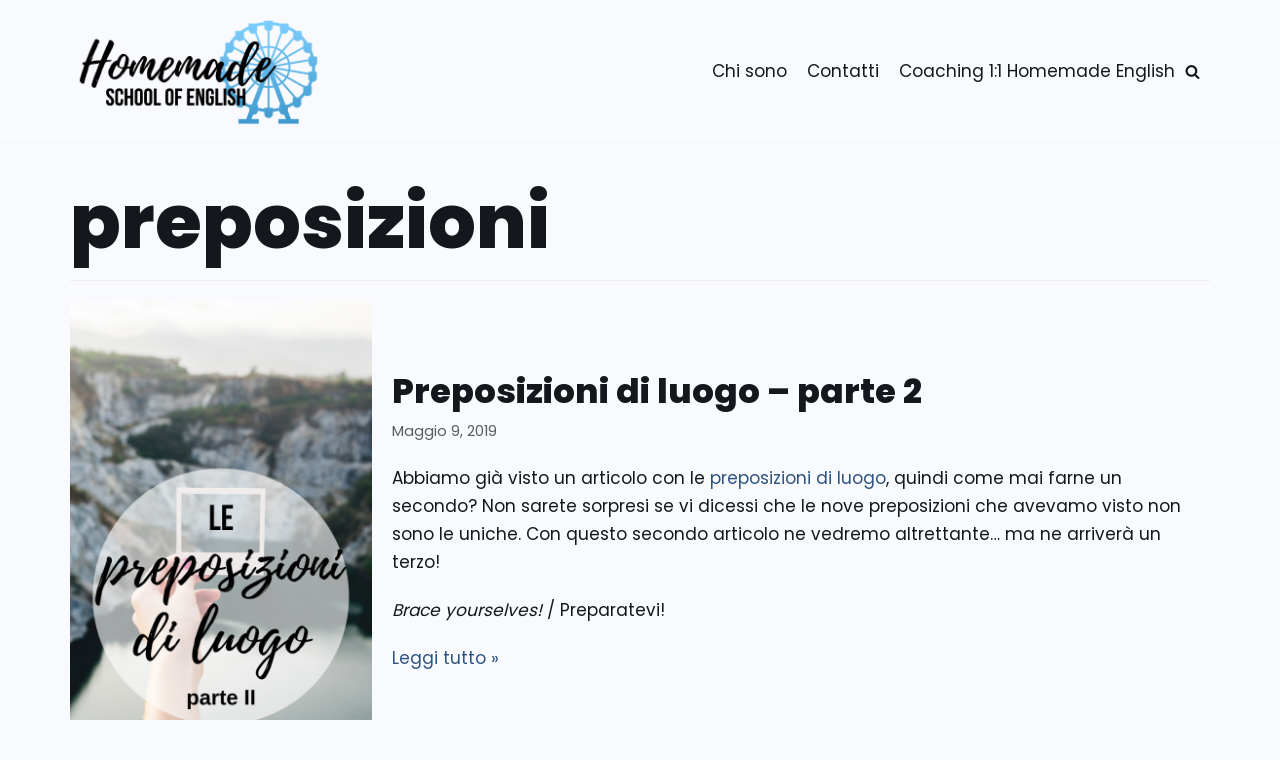

--- FILE ---
content_type: text/html; charset=UTF-8
request_url: https://homemadeenglish.it/tag/preposizioni/
body_size: 27817
content:
<!DOCTYPE html>
<html lang="it-IT">

<head>
	
	<meta charset="UTF-8">
	<meta name="viewport" content="width=device-width, initial-scale=1, minimum-scale=1">
	<link rel="profile" href="https://gmpg.org/xfn/11">
		<meta name='robots' content='index, follow, max-image-preview:large, max-snippet:-1, max-video-preview:-1' />

	<!-- This site is optimized with the Yoast SEO plugin v19.13 - https://yoast.com/wordpress/plugins/seo/ -->
	<title>preposizioni - Homemade School of English</title>
	<link rel="canonical" href="https://homemadeenglish.it/tag/preposizioni/" />
	<meta property="og:locale" content="it_IT" />
	<meta property="og:type" content="article" />
	<meta property="og:title" content="preposizioni - Homemade School of English" />
	<meta property="og:url" content="https://homemadeenglish.it/tag/preposizioni/" />
	<meta property="og:site_name" content="Homemade School of English" />
	<script type="application/ld+json" class="yoast-schema-graph">{"@context":"https://schema.org","@graph":[{"@type":"CollectionPage","@id":"https://homemadeenglish.it/tag/preposizioni/","url":"https://homemadeenglish.it/tag/preposizioni/","name":"preposizioni - Homemade School of English","isPartOf":{"@id":"https://homemadeenglish.it/#website"},"primaryImageOfPage":{"@id":"https://homemadeenglish.it/tag/preposizioni/#primaryimage"},"image":{"@id":"https://homemadeenglish.it/tag/preposizioni/#primaryimage"},"thumbnailUrl":"https://homemadeenglish.it/wp-content/uploads/2019/05/C5DA2534-F72C-44D4-BCCC-5BEEE3CD17FB.png","inLanguage":"it-IT"},{"@type":"ImageObject","inLanguage":"it-IT","@id":"https://homemadeenglish.it/tag/preposizioni/#primaryimage","url":"https://homemadeenglish.it/wp-content/uploads/2019/05/C5DA2534-F72C-44D4-BCCC-5BEEE3CD17FB.png","contentUrl":"https://homemadeenglish.it/wp-content/uploads/2019/05/C5DA2534-F72C-44D4-BCCC-5BEEE3CD17FB.png","width":735,"height":1102,"caption":"Preposizioni di luogo"},{"@type":"WebSite","@id":"https://homemadeenglish.it/#website","url":"https://homemadeenglish.it/","name":"Homemade School of English","description":"L&#039;inglese a portata di lingua","publisher":{"@id":"https://homemadeenglish.it/#/schema/person/87d469c5c023d94d5445801ed6dda7b3"},"potentialAction":[{"@type":"SearchAction","target":{"@type":"EntryPoint","urlTemplate":"https://homemadeenglish.it/?s={search_term_string}"},"query-input":"required name=search_term_string"}],"inLanguage":"it-IT"},{"@type":["Person","Organization"],"@id":"https://homemadeenglish.it/#/schema/person/87d469c5c023d94d5445801ed6dda7b3","name":"Laura","image":{"@type":"ImageObject","inLanguage":"it-IT","@id":"https://homemadeenglish.it/#/schema/person/image/","url":"https://homemadeenglish.it/wp-content/uploads/2021/01/cropped-logo-header-wide-scuro.png","contentUrl":"https://homemadeenglish.it/wp-content/uploads/2021/01/cropped-logo-header-wide-scuro.png","width":520,"height":220,"caption":"Laura"},"logo":{"@id":"https://homemadeenglish.it/#/schema/person/image/"}}]}</script>
	<!-- / Yoast SEO plugin. -->


<link rel='dns-prefetch' href='//fonts.googleapis.com' />
<link rel="alternate" type="application/rss+xml" title="Homemade School of English &raquo; Feed" href="https://homemadeenglish.it/feed/" />
<link rel="alternate" type="application/rss+xml" title="Homemade School of English &raquo; Feed dei commenti" href="https://homemadeenglish.it/comments/feed/" />
<link rel="alternate" type="application/rss+xml" title="Homemade School of English &raquo; preposizioni Feed del tag" href="https://homemadeenglish.it/tag/preposizioni/feed/" />
		<!-- This site uses the Google Analytics by MonsterInsights plugin v8.11.0 - Using Analytics tracking - https://www.monsterinsights.com/ -->
							<script
				src="//www.googletagmanager.com/gtag/js?id=G-GB6M7MMGDM"  data-cfasync="false" data-wpfc-render="false" type="text/javascript" async></script>
			<script data-cfasync="false" data-wpfc-render="false" type="text/javascript">
				var mi_version = '8.11.0';
				var mi_track_user = true;
				var mi_no_track_reason = '';
				
								var disableStrs = [
										'ga-disable-G-GB6M7MMGDM',
														];

				/* Function to detect opted out users */
				function __gtagTrackerIsOptedOut() {
					for (var index = 0; index < disableStrs.length; index++) {
						if (document.cookie.indexOf(disableStrs[index] + '=true') > -1) {
							return true;
						}
					}

					return false;
				}

				/* Disable tracking if the opt-out cookie exists. */
				if (__gtagTrackerIsOptedOut()) {
					for (var index = 0; index < disableStrs.length; index++) {
						window[disableStrs[index]] = true;
					}
				}

				/* Opt-out function */
				function __gtagTrackerOptout() {
					for (var index = 0; index < disableStrs.length; index++) {
						document.cookie = disableStrs[index] + '=true; expires=Thu, 31 Dec 2099 23:59:59 UTC; path=/';
						window[disableStrs[index]] = true;
					}
				}

				if ('undefined' === typeof gaOptout) {
					function gaOptout() {
						__gtagTrackerOptout();
					}
				}
								window.dataLayer = window.dataLayer || [];

				window.MonsterInsightsDualTracker = {
					helpers: {},
					trackers: {},
				};
				if (mi_track_user) {
					function __gtagDataLayer() {
						dataLayer.push(arguments);
					}

					function __gtagTracker(type, name, parameters) {
						if (!parameters) {
							parameters = {};
						}

						if (parameters.send_to) {
							__gtagDataLayer.apply(null, arguments);
							return;
						}

						if (type === 'event') {
														parameters.send_to = monsterinsights_frontend.v4_id;
							var hookName = name;
							if (typeof parameters['event_category'] !== 'undefined') {
								hookName = parameters['event_category'] + ':' + name;
							}

							if (typeof MonsterInsightsDualTracker.trackers[hookName] !== 'undefined') {
								MonsterInsightsDualTracker.trackers[hookName](parameters);
							} else {
								__gtagDataLayer('event', name, parameters);
							}
							
													} else {
							__gtagDataLayer.apply(null, arguments);
						}
					}

					__gtagTracker('js', new Date());
					__gtagTracker('set', {
						'developer_id.dZGIzZG': true,
											});
										__gtagTracker('config', 'G-GB6M7MMGDM', {"forceSSL":"true"} );
															window.gtag = __gtagTracker;										(function () {
						/* https://developers.google.com/analytics/devguides/collection/analyticsjs/ */
						/* ga and __gaTracker compatibility shim. */
						var noopfn = function () {
							return null;
						};
						var newtracker = function () {
							return new Tracker();
						};
						var Tracker = function () {
							return null;
						};
						var p = Tracker.prototype;
						p.get = noopfn;
						p.set = noopfn;
						p.send = function () {
							var args = Array.prototype.slice.call(arguments);
							args.unshift('send');
							__gaTracker.apply(null, args);
						};
						var __gaTracker = function () {
							var len = arguments.length;
							if (len === 0) {
								return;
							}
							var f = arguments[len - 1];
							if (typeof f !== 'object' || f === null || typeof f.hitCallback !== 'function') {
								if ('send' === arguments[0]) {
									var hitConverted, hitObject = false, action;
									if ('event' === arguments[1]) {
										if ('undefined' !== typeof arguments[3]) {
											hitObject = {
												'eventAction': arguments[3],
												'eventCategory': arguments[2],
												'eventLabel': arguments[4],
												'value': arguments[5] ? arguments[5] : 1,
											}
										}
									}
									if ('pageview' === arguments[1]) {
										if ('undefined' !== typeof arguments[2]) {
											hitObject = {
												'eventAction': 'page_view',
												'page_path': arguments[2],
											}
										}
									}
									if (typeof arguments[2] === 'object') {
										hitObject = arguments[2];
									}
									if (typeof arguments[5] === 'object') {
										Object.assign(hitObject, arguments[5]);
									}
									if ('undefined' !== typeof arguments[1].hitType) {
										hitObject = arguments[1];
										if ('pageview' === hitObject.hitType) {
											hitObject.eventAction = 'page_view';
										}
									}
									if (hitObject) {
										action = 'timing' === arguments[1].hitType ? 'timing_complete' : hitObject.eventAction;
										hitConverted = mapArgs(hitObject);
										__gtagTracker('event', action, hitConverted);
									}
								}
								return;
							}

							function mapArgs(args) {
								var arg, hit = {};
								var gaMap = {
									'eventCategory': 'event_category',
									'eventAction': 'event_action',
									'eventLabel': 'event_label',
									'eventValue': 'event_value',
									'nonInteraction': 'non_interaction',
									'timingCategory': 'event_category',
									'timingVar': 'name',
									'timingValue': 'value',
									'timingLabel': 'event_label',
									'page': 'page_path',
									'location': 'page_location',
									'title': 'page_title',
								};
								for (arg in args) {
																		if (!(!args.hasOwnProperty(arg) || !gaMap.hasOwnProperty(arg))) {
										hit[gaMap[arg]] = args[arg];
									} else {
										hit[arg] = args[arg];
									}
								}
								return hit;
							}

							try {
								f.hitCallback();
							} catch (ex) {
							}
						};
						__gaTracker.create = newtracker;
						__gaTracker.getByName = newtracker;
						__gaTracker.getAll = function () {
							return [];
						};
						__gaTracker.remove = noopfn;
						__gaTracker.loaded = true;
						window['__gaTracker'] = __gaTracker;
					})();
									} else {
										console.log("");
					(function () {
						function __gtagTracker() {
							return null;
						}

						window['__gtagTracker'] = __gtagTracker;
						window['gtag'] = __gtagTracker;
					})();
									}
			</script>
				<!-- / Google Analytics by MonsterInsights -->
		<script type="text/javascript">
window._wpemojiSettings = {"baseUrl":"https:\/\/s.w.org\/images\/core\/emoji\/14.0.0\/72x72\/","ext":".png","svgUrl":"https:\/\/s.w.org\/images\/core\/emoji\/14.0.0\/svg\/","svgExt":".svg","source":{"concatemoji":"https:\/\/homemadeenglish.it\/wp-includes\/js\/wp-emoji-release.min.js?ver=6.1.9"}};
/*! This file is auto-generated */
!function(e,a,t){var n,r,o,i=a.createElement("canvas"),p=i.getContext&&i.getContext("2d");function s(e,t){var a=String.fromCharCode,e=(p.clearRect(0,0,i.width,i.height),p.fillText(a.apply(this,e),0,0),i.toDataURL());return p.clearRect(0,0,i.width,i.height),p.fillText(a.apply(this,t),0,0),e===i.toDataURL()}function c(e){var t=a.createElement("script");t.src=e,t.defer=t.type="text/javascript",a.getElementsByTagName("head")[0].appendChild(t)}for(o=Array("flag","emoji"),t.supports={everything:!0,everythingExceptFlag:!0},r=0;r<o.length;r++)t.supports[o[r]]=function(e){if(p&&p.fillText)switch(p.textBaseline="top",p.font="600 32px Arial",e){case"flag":return s([127987,65039,8205,9895,65039],[127987,65039,8203,9895,65039])?!1:!s([55356,56826,55356,56819],[55356,56826,8203,55356,56819])&&!s([55356,57332,56128,56423,56128,56418,56128,56421,56128,56430,56128,56423,56128,56447],[55356,57332,8203,56128,56423,8203,56128,56418,8203,56128,56421,8203,56128,56430,8203,56128,56423,8203,56128,56447]);case"emoji":return!s([129777,127995,8205,129778,127999],[129777,127995,8203,129778,127999])}return!1}(o[r]),t.supports.everything=t.supports.everything&&t.supports[o[r]],"flag"!==o[r]&&(t.supports.everythingExceptFlag=t.supports.everythingExceptFlag&&t.supports[o[r]]);t.supports.everythingExceptFlag=t.supports.everythingExceptFlag&&!t.supports.flag,t.DOMReady=!1,t.readyCallback=function(){t.DOMReady=!0},t.supports.everything||(n=function(){t.readyCallback()},a.addEventListener?(a.addEventListener("DOMContentLoaded",n,!1),e.addEventListener("load",n,!1)):(e.attachEvent("onload",n),a.attachEvent("onreadystatechange",function(){"complete"===a.readyState&&t.readyCallback()})),(e=t.source||{}).concatemoji?c(e.concatemoji):e.wpemoji&&e.twemoji&&(c(e.twemoji),c(e.wpemoji)))}(window,document,window._wpemojiSettings);
</script>
<style type="text/css">
img.wp-smiley,
img.emoji {
	display: inline !important;
	border: none !important;
	box-shadow: none !important;
	height: 1em !important;
	width: 1em !important;
	margin: 0 0.07em !important;
	vertical-align: -0.1em !important;
	background: none !important;
	padding: 0 !important;
}
</style>
	<link rel='stylesheet' id='sbi_styles-css' href='https://homemadeenglish.it/wp-content/plugins/instagram-feed/css/sbi-styles.min.css?ver=6.1' type='text/css' media='all' />
<link rel='stylesheet' id='wp-block-library-css' href='https://homemadeenglish.it/wp-includes/css/dist/block-library/style.min.css?ver=6.1.9' type='text/css' media='all' />
<link rel='stylesheet' id='bod-modal-block-style-css-css' href='https://homemadeenglish.it/wp-content/plugins/modal-block/dist/blocks.style.build.css?ver=6.1.9' type='text/css' media='all' />
<style id='otter-icon-list-style-inline-css' type='text/css'>
.wp-block-themeisle-blocks-icon-list{--horizontal-align: unset;--icon-align: var(--horizontal-align);--icon-align-tablet: var(--icon-align-tablet);--icon-align-mobile: var(--icon-align-mobile);--gap: 5px;--gap-icon-label: 10px;--font-size: 20px;--icon-size: var(--font-size);--content-color: inherit;--label-visibility: block;--divider-color: black;--divider-width: 2px;--divider-length: 100%;--divider-margin-left: 0;--divider-margin-right: auto;--divider-margin-left-tablet: var(--divider-margin-left);--divider-margin-right-tablet: var(--divider-margin-right);--divider-margin-left-mobile: var(--divider-margin-left-tablet);--divider-margin-right-mobile: var(--divider-margin-right-tablet);display:flex;flex-direction:column;align-items:var(--icon-align);justify-content:var(--icon-align);gap:var(--gap)}.wp-block-themeisle-blocks-icon-list .wp-block-themeisle-blocks-icon-list-item{display:inline-flex;align-items:center;transition:margin .1s linear;gap:var(--gap-icon-label);position:relative}.wp-block-themeisle-blocks-icon-list .wp-block-themeisle-blocks-icon-list-item i{font-size:var(--icon-size);text-align:center;width:1.25em}.wp-block-themeisle-blocks-icon-list .wp-block-themeisle-blocks-icon-list-item svg{width:var(--icon-size)}.wp-block-themeisle-blocks-icon-list .wp-block-themeisle-blocks-icon-list-item img{width:var(--icon-size)}.wp-block-themeisle-blocks-icon-list .wp-block-themeisle-blocks-icon-list-item p{margin-bottom:0px;margin-left:0px;display:var(--label-visibility)}.wp-block-themeisle-blocks-icon-list.is-style-horizontal{flex-wrap:wrap;flex-direction:row;width:100%}.wp-block-themeisle-blocks-icon-list.is-style-horizontal.has-divider .wp-block-themeisle-blocks-icon-list-item:not(:last-child)::after{border-right:var(--divider-width) solid var(--divider-color);content:"";position:absolute;height:var(--divider-length);width:100%;box-sizing:content-box}.wp-block-themeisle-blocks-icon-list:not(.is-style-horizontal) .wp-block-themeisle-blocks-icon-list-item{width:100%;justify-content:var(--icon-align)}@media(min-width: 600px)and (max-width: 960px){.wp-block-themeisle-blocks-icon-list:not(.is-style-horizontal) .wp-block-themeisle-blocks-icon-list-item{justify-content:var(--icon-align-tablet)}}@media(max-width: 600px){.wp-block-themeisle-blocks-icon-list:not(.is-style-horizontal) .wp-block-themeisle-blocks-icon-list-item{justify-content:var(--icon-align-mobile)}}.wp-block-themeisle-blocks-icon-list:not(.is-style-horizontal).has-divider .wp-block-themeisle-blocks-icon-list-item:not(:last-child)::after{border-bottom:var(--divider-width) solid var(--divider-color);content:"";position:absolute;height:100%;width:var(--divider-length);box-sizing:content-box;margin-left:var(--divider-margin-left);margin-right:var(--divider-margin-right)}@media(min-width: 600px)and (max-width: 960px){.wp-block-themeisle-blocks-icon-list:not(.is-style-horizontal).has-divider .wp-block-themeisle-blocks-icon-list-item:not(:last-child)::after{margin-left:var(--divider-margin-left-tablet);margin-right:var(--divider-margin-right-tablet)}}@media(max-width: 600px){.wp-block-themeisle-blocks-icon-list:not(.is-style-horizontal).has-divider .wp-block-themeisle-blocks-icon-list-item:not(:last-child)::after{margin-left:var(--divider-margin-left-mobile);margin-right:var(--divider-margin-right-mobile)}}.wp-block-themeisle-blocks-icon-list .wp-block-themeisle-blocks-icon-list-item-content,.wp-block-themeisle-blocks-icon-list .wp-block-themeisle-blocks-icon-list-item-content-custom{color:var(--content-color);font-size:var(--font-size);margin:0 10px}.wp-block-themeisle-blocks-icon-list .wp-block-themeisle-blocks-icon-list-item-icon,.wp-block-themeisle-blocks-icon-list .wp-block-themeisle-blocks-icon-list-item-icon-custom{fill:var(--icon-color, currentColor);color:var(--icon-color, inherit)}@media(min-width: 600px)and (max-width: 960px){.wp-block-themeisle-blocks-icon-list{align-items:var(--icon-align-tablet);justify-content:var(--icon-align-tablet)}}@media(max-width: 600px){.wp-block-themeisle-blocks-icon-list{align-items:var(--icon-align-mobile);justify-content:var(--icon-align-mobile)}}/*# sourceMappingURL=style.css.map */

</style>
<link rel='stylesheet' id='classic-theme-styles-css' href='https://homemadeenglish.it/wp-includes/css/classic-themes.min.css?ver=1' type='text/css' media='all' />
<style id='global-styles-inline-css' type='text/css'>
body{--wp--preset--color--black: #000000;--wp--preset--color--cyan-bluish-gray: #abb8c3;--wp--preset--color--white: #ffffff;--wp--preset--color--pale-pink: #f78da7;--wp--preset--color--vivid-red: #cf2e2e;--wp--preset--color--luminous-vivid-orange: #ff6900;--wp--preset--color--luminous-vivid-amber: #fcb900;--wp--preset--color--light-green-cyan: #7bdcb5;--wp--preset--color--vivid-green-cyan: #00d084;--wp--preset--color--pale-cyan-blue: #8ed1fc;--wp--preset--color--vivid-cyan-blue: #0693e3;--wp--preset--color--vivid-purple: #9b51e0;--wp--preset--color--neve-link-color: var(--nv-primary-accent);--wp--preset--color--neve-link-hover-color: var(--nv-secondary-accent);--wp--preset--color--nv-site-bg: var(--nv-site-bg);--wp--preset--color--nv-light-bg: var(--nv-light-bg);--wp--preset--color--nv-dark-bg: var(--nv-dark-bg);--wp--preset--color--neve-text-color: var(--nv-text-color);--wp--preset--color--nv-text-dark-bg: var(--nv-text-dark-bg);--wp--preset--color--nv-c-1: var(--nv-c-1);--wp--preset--color--nv-c-2: var(--nv-c-2);--wp--preset--gradient--vivid-cyan-blue-to-vivid-purple: linear-gradient(135deg,rgba(6,147,227,1) 0%,rgb(155,81,224) 100%);--wp--preset--gradient--light-green-cyan-to-vivid-green-cyan: linear-gradient(135deg,rgb(122,220,180) 0%,rgb(0,208,130) 100%);--wp--preset--gradient--luminous-vivid-amber-to-luminous-vivid-orange: linear-gradient(135deg,rgba(252,185,0,1) 0%,rgba(255,105,0,1) 100%);--wp--preset--gradient--luminous-vivid-orange-to-vivid-red: linear-gradient(135deg,rgba(255,105,0,1) 0%,rgb(207,46,46) 100%);--wp--preset--gradient--very-light-gray-to-cyan-bluish-gray: linear-gradient(135deg,rgb(238,238,238) 0%,rgb(169,184,195) 100%);--wp--preset--gradient--cool-to-warm-spectrum: linear-gradient(135deg,rgb(74,234,220) 0%,rgb(151,120,209) 20%,rgb(207,42,186) 40%,rgb(238,44,130) 60%,rgb(251,105,98) 80%,rgb(254,248,76) 100%);--wp--preset--gradient--blush-light-purple: linear-gradient(135deg,rgb(255,206,236) 0%,rgb(152,150,240) 100%);--wp--preset--gradient--blush-bordeaux: linear-gradient(135deg,rgb(254,205,165) 0%,rgb(254,45,45) 50%,rgb(107,0,62) 100%);--wp--preset--gradient--luminous-dusk: linear-gradient(135deg,rgb(255,203,112) 0%,rgb(199,81,192) 50%,rgb(65,88,208) 100%);--wp--preset--gradient--pale-ocean: linear-gradient(135deg,rgb(255,245,203) 0%,rgb(182,227,212) 50%,rgb(51,167,181) 100%);--wp--preset--gradient--electric-grass: linear-gradient(135deg,rgb(202,248,128) 0%,rgb(113,206,126) 100%);--wp--preset--gradient--midnight: linear-gradient(135deg,rgb(2,3,129) 0%,rgb(40,116,252) 100%);--wp--preset--duotone--dark-grayscale: url('#wp-duotone-dark-grayscale');--wp--preset--duotone--grayscale: url('#wp-duotone-grayscale');--wp--preset--duotone--purple-yellow: url('#wp-duotone-purple-yellow');--wp--preset--duotone--blue-red: url('#wp-duotone-blue-red');--wp--preset--duotone--midnight: url('#wp-duotone-midnight');--wp--preset--duotone--magenta-yellow: url('#wp-duotone-magenta-yellow');--wp--preset--duotone--purple-green: url('#wp-duotone-purple-green');--wp--preset--duotone--blue-orange: url('#wp-duotone-blue-orange');--wp--preset--font-size--small: 13px;--wp--preset--font-size--medium: 20px;--wp--preset--font-size--large: 36px;--wp--preset--font-size--x-large: 42px;--wp--preset--spacing--20: 0.44rem;--wp--preset--spacing--30: 0.67rem;--wp--preset--spacing--40: 1rem;--wp--preset--spacing--50: 1.5rem;--wp--preset--spacing--60: 2.25rem;--wp--preset--spacing--70: 3.38rem;--wp--preset--spacing--80: 5.06rem;}:where(.is-layout-flex){gap: 0.5em;}body .is-layout-flow > .alignleft{float: left;margin-inline-start: 0;margin-inline-end: 2em;}body .is-layout-flow > .alignright{float: right;margin-inline-start: 2em;margin-inline-end: 0;}body .is-layout-flow > .aligncenter{margin-left: auto !important;margin-right: auto !important;}body .is-layout-constrained > .alignleft{float: left;margin-inline-start: 0;margin-inline-end: 2em;}body .is-layout-constrained > .alignright{float: right;margin-inline-start: 2em;margin-inline-end: 0;}body .is-layout-constrained > .aligncenter{margin-left: auto !important;margin-right: auto !important;}body .is-layout-constrained > :where(:not(.alignleft):not(.alignright):not(.alignfull)){max-width: var(--wp--style--global--content-size);margin-left: auto !important;margin-right: auto !important;}body .is-layout-constrained > .alignwide{max-width: var(--wp--style--global--wide-size);}body .is-layout-flex{display: flex;}body .is-layout-flex{flex-wrap: wrap;align-items: center;}body .is-layout-flex > *{margin: 0;}:where(.wp-block-columns.is-layout-flex){gap: 2em;}.has-black-color{color: var(--wp--preset--color--black) !important;}.has-cyan-bluish-gray-color{color: var(--wp--preset--color--cyan-bluish-gray) !important;}.has-white-color{color: var(--wp--preset--color--white) !important;}.has-pale-pink-color{color: var(--wp--preset--color--pale-pink) !important;}.has-vivid-red-color{color: var(--wp--preset--color--vivid-red) !important;}.has-luminous-vivid-orange-color{color: var(--wp--preset--color--luminous-vivid-orange) !important;}.has-luminous-vivid-amber-color{color: var(--wp--preset--color--luminous-vivid-amber) !important;}.has-light-green-cyan-color{color: var(--wp--preset--color--light-green-cyan) !important;}.has-vivid-green-cyan-color{color: var(--wp--preset--color--vivid-green-cyan) !important;}.has-pale-cyan-blue-color{color: var(--wp--preset--color--pale-cyan-blue) !important;}.has-vivid-cyan-blue-color{color: var(--wp--preset--color--vivid-cyan-blue) !important;}.has-vivid-purple-color{color: var(--wp--preset--color--vivid-purple) !important;}.has-black-background-color{background-color: var(--wp--preset--color--black) !important;}.has-cyan-bluish-gray-background-color{background-color: var(--wp--preset--color--cyan-bluish-gray) !important;}.has-white-background-color{background-color: var(--wp--preset--color--white) !important;}.has-pale-pink-background-color{background-color: var(--wp--preset--color--pale-pink) !important;}.has-vivid-red-background-color{background-color: var(--wp--preset--color--vivid-red) !important;}.has-luminous-vivid-orange-background-color{background-color: var(--wp--preset--color--luminous-vivid-orange) !important;}.has-luminous-vivid-amber-background-color{background-color: var(--wp--preset--color--luminous-vivid-amber) !important;}.has-light-green-cyan-background-color{background-color: var(--wp--preset--color--light-green-cyan) !important;}.has-vivid-green-cyan-background-color{background-color: var(--wp--preset--color--vivid-green-cyan) !important;}.has-pale-cyan-blue-background-color{background-color: var(--wp--preset--color--pale-cyan-blue) !important;}.has-vivid-cyan-blue-background-color{background-color: var(--wp--preset--color--vivid-cyan-blue) !important;}.has-vivid-purple-background-color{background-color: var(--wp--preset--color--vivid-purple) !important;}.has-black-border-color{border-color: var(--wp--preset--color--black) !important;}.has-cyan-bluish-gray-border-color{border-color: var(--wp--preset--color--cyan-bluish-gray) !important;}.has-white-border-color{border-color: var(--wp--preset--color--white) !important;}.has-pale-pink-border-color{border-color: var(--wp--preset--color--pale-pink) !important;}.has-vivid-red-border-color{border-color: var(--wp--preset--color--vivid-red) !important;}.has-luminous-vivid-orange-border-color{border-color: var(--wp--preset--color--luminous-vivid-orange) !important;}.has-luminous-vivid-amber-border-color{border-color: var(--wp--preset--color--luminous-vivid-amber) !important;}.has-light-green-cyan-border-color{border-color: var(--wp--preset--color--light-green-cyan) !important;}.has-vivid-green-cyan-border-color{border-color: var(--wp--preset--color--vivid-green-cyan) !important;}.has-pale-cyan-blue-border-color{border-color: var(--wp--preset--color--pale-cyan-blue) !important;}.has-vivid-cyan-blue-border-color{border-color: var(--wp--preset--color--vivid-cyan-blue) !important;}.has-vivid-purple-border-color{border-color: var(--wp--preset--color--vivid-purple) !important;}.has-vivid-cyan-blue-to-vivid-purple-gradient-background{background: var(--wp--preset--gradient--vivid-cyan-blue-to-vivid-purple) !important;}.has-light-green-cyan-to-vivid-green-cyan-gradient-background{background: var(--wp--preset--gradient--light-green-cyan-to-vivid-green-cyan) !important;}.has-luminous-vivid-amber-to-luminous-vivid-orange-gradient-background{background: var(--wp--preset--gradient--luminous-vivid-amber-to-luminous-vivid-orange) !important;}.has-luminous-vivid-orange-to-vivid-red-gradient-background{background: var(--wp--preset--gradient--luminous-vivid-orange-to-vivid-red) !important;}.has-very-light-gray-to-cyan-bluish-gray-gradient-background{background: var(--wp--preset--gradient--very-light-gray-to-cyan-bluish-gray) !important;}.has-cool-to-warm-spectrum-gradient-background{background: var(--wp--preset--gradient--cool-to-warm-spectrum) !important;}.has-blush-light-purple-gradient-background{background: var(--wp--preset--gradient--blush-light-purple) !important;}.has-blush-bordeaux-gradient-background{background: var(--wp--preset--gradient--blush-bordeaux) !important;}.has-luminous-dusk-gradient-background{background: var(--wp--preset--gradient--luminous-dusk) !important;}.has-pale-ocean-gradient-background{background: var(--wp--preset--gradient--pale-ocean) !important;}.has-electric-grass-gradient-background{background: var(--wp--preset--gradient--electric-grass) !important;}.has-midnight-gradient-background{background: var(--wp--preset--gradient--midnight) !important;}.has-small-font-size{font-size: var(--wp--preset--font-size--small) !important;}.has-medium-font-size{font-size: var(--wp--preset--font-size--medium) !important;}.has-large-font-size{font-size: var(--wp--preset--font-size--large) !important;}.has-x-large-font-size{font-size: var(--wp--preset--font-size--x-large) !important;}
.wp-block-navigation a:where(:not(.wp-element-button)){color: inherit;}
:where(.wp-block-columns.is-layout-flex){gap: 2em;}
.wp-block-pullquote{font-size: 1.5em;line-height: 1.6;}
</style>
<link rel='stylesheet' id='pb-accordion-blocks-style-css' href='https://homemadeenglish.it/wp-content/plugins/accordion-blocks/build/index.css?ver=1.5.0' type='text/css' media='all' />
<link rel='stylesheet' id='mailerlite_forms.css-css' href='https://homemadeenglish.it/wp-content/plugins/official-mailerlite-sign-up-forms/assets/css/mailerlite_forms.css?ver=1.6.1' type='text/css' media='all' />
<link rel='stylesheet' id='neve-style-css' href='https://homemadeenglish.it/wp-content/themes/neve/assets/css/style-legacy.min.css?ver=3.4.3' type='text/css' media='all' />
<style id='neve-style-inline-css' type='text/css'>
.header-menu-sidebar-inner li.menu-item-nav-search { display: none; }
		[data-row-id] .row { display: flex !important; align-items: center; flex-wrap: unset;}
		@media (max-width: 960px) { .footer--row .row { flex-direction: column; } }
.nv-meta-list li.meta:not(:last-child):after { content:"/" }.nv-meta-list .no-mobile{
			display:none;
		}.nv-meta-list li.last::after{
			content: ""!important;
		}@media (min-width: 769px) {
			.nv-meta-list .no-mobile {
				display: inline-block;
			}
			.nv-meta-list li.last:not(:last-child)::after {
		 		content: "/" !important;
			}
		}
 .container{ max-width: 748px; } .has-neve-button-color-color{ color: var(--nv-primary-accent)!important; } .has-neve-button-color-background-color{ background-color: var(--nv-primary-accent)!important; } .single-post-container .alignfull > [class*="__inner-container"], .single-post-container .alignwide > [class*="__inner-container"]{ max-width:718px } .button.button-primary, button, input[type=button], .btn, input[type="submit"], /* Buttons in navigation */ ul[id^="nv-primary-navigation"] li.button.button-primary > a, .menu li.button.button-primary > a, .wp-block-button.is-style-primary .wp-block-button__link, .wc-block-grid .wp-block-button .wp-block-button__link, form input[type="submit"], form button[type="submit"]{ background-color: var(--nv-primary-accent);color: #ffffff;border-radius:3px 3px 3px 3px;border:none;border-width:1px 1px 1px 1px; } .button.button-primary:hover, ul[id^="nv-primary-navigation"] li.button.button-primary > a:hover, .menu li.button.button-primary > a:hover, .wp-block-button.is-style-primary .wp-block-button__link:hover, .wc-block-grid .wp-block-button .wp-block-button__link:hover, form input[type="submit"]:hover, form button[type="submit"]:hover{ background-color: var(--nv-primary-accent);color: #ffffff; } .button.button-secondary:not(.secondary-default), .wp-block-button.is-style-secondary .wp-block-button__link{ background-color: var(--nv-primary-accent);color: #ffffff;border-radius:3px 3px 3px 3px;border:none;border-width:1px 1px 1px 1px; } .button.button-secondary.secondary-default{ background-color: var(--nv-primary-accent);color: #ffffff;border-radius:3px 3px 3px 3px;border:none;border-width:1px 1px 1px 1px; } .button.button-secondary:not(.secondary-default):hover, .wp-block-button.is-style-secondary .wp-block-button__link:hover{ background-color: var(--nv-primary-accent);color: #ffffff; } .button.button-secondary.secondary-default:hover{ background-color: var(--nv-primary-accent);color: #ffffff; } body, .site-title{ font-size: 15px; line-height: 1.6; letter-spacing: 0px; font-weight: 400; text-transform: none; font-family: Poppins, var(--nv-fallback-ff); } h1, .single h1.entry-title{ font-size: 40px; line-height: 1.2em; letter-spacing: 0px; font-weight: 800; text-transform: none; font-family: Poppins, var(--nv-fallback-ff); } h2{ font-size: 30px; line-height: 1.2em; letter-spacing: 0px; font-weight: 800; text-transform: none; font-family: Poppins, var(--nv-fallback-ff); } h3, .woocommerce-checkout h3{ font-size: 25px; line-height: 1.2em; letter-spacing: 0px; font-weight: 800; text-transform: none; font-family: Poppins, var(--nv-fallback-ff); } h4{ font-size: 20px; line-height: 1.2em; letter-spacing: 0px; font-weight: 800; text-transform: none; font-family: Poppins, var(--nv-fallback-ff); } h5{ font-size: 16px; line-height: 1.2em; letter-spacing: 0px; font-weight: 800; text-transform: none; font-family: Poppins, var(--nv-fallback-ff); } h6{ font-size: 14px; line-height: 1.2em; letter-spacing: 0px; font-weight: 800; text-transform: none; font-family: Poppins, var(--nv-fallback-ff); } .blog .blog-entry-title, .archive .blog-entry-title{ text-transform: none; } .single h1.entry-title{ font-size: 2em; } form input:read-write, form textarea, form select, form select option, form.wp-block-search input.wp-block-search__input, .widget select{ border-top-width:1px;border-right-width:1px;border-left-width:1px;border-bottom-width:1px;border-color: #a59f9f;color: var(--nv-text-color); font-family: Poppins, var(--nv-fallback-ff); } form.search-form input:read-write{ padding-right:45px !important; font-family: Poppins, var(--nv-fallback-ff); } .global-styled{ --bgcolor: var(--nv-site-bg); } .header-main-inner,.header-main-inner a:not(.button),.header-main-inner .navbar-toggle{ color: var(--nv-text-color); } .header-main-inner .nv-icon svg,.header-main-inner .nv-contact-list svg{ fill: var(--nv-text-color); } .header-main-inner .icon-bar{ background-color: var(--nv-text-color); } .hfg_header .header-main-inner .nav-ul .sub-menu{ background-color: var(--nv-site-bg); } .hfg_header .header-main-inner{ background-color: var(--nv-site-bg); } .header-menu-sidebar .header-menu-sidebar-bg,.header-menu-sidebar .header-menu-sidebar-bg a:not(.button),.header-menu-sidebar .header-menu-sidebar-bg .navbar-toggle{ color: var(--nv-text-color); } .header-menu-sidebar .header-menu-sidebar-bg .nv-icon svg,.header-menu-sidebar .header-menu-sidebar-bg .nv-contact-list svg{ fill: var(--nv-text-color); } .header-menu-sidebar .header-menu-sidebar-bg .icon-bar{ background-color: var(--nv-text-color); } .hfg_header .header-menu-sidebar .header-menu-sidebar-bg .nav-ul .sub-menu{ background-color: var(--nv-site-bg); } .hfg_header .header-menu-sidebar .header-menu-sidebar-bg{ background-color: var(--nv-site-bg); } .header-menu-sidebar{ width: 360px; } .builder-item--logo .site-logo img{ max-width: 120px; } .builder-item--logo .site-logo{ padding:10px 0px 10px 0px; } .builder-item--logo{ margin:0px 0px 0px 0px; } .builder-item--nav-icon .navbar-toggle, .header-menu-sidebar .close-sidebar-panel .navbar-toggle{ border-radius:3px;border:1px solid;border-width:1px; } .builder-item--nav-icon .navbar-toggle{ padding:10px 15px 10px 15px; } .builder-item--nav-icon{ margin:0px 0px 0px 0px; } .builder-item--primary-menu .nav-menu-primary > .nav-ul li:not(.woocommerce-mini-cart-item) > a,.builder-item--primary-menu .nav-menu-primary > .nav-ul .has-caret > a,.builder-item--primary-menu .nav-menu-primary > .nav-ul .neve-mm-heading span,.builder-item--primary-menu .nav-menu-primary > .nav-ul .has-caret{ color: var(--nv-text-color); } .builder-item--primary-menu .nav-menu-primary > .nav-ul li:not(.woocommerce-mini-cart-item) > a:after,.builder-item--primary-menu .nav-menu-primary > .nav-ul li > .has-caret > a:after{ background-color: var(--nv-secondary-accent); } .builder-item--primary-menu .nav-menu-primary > .nav-ul li:not(.woocommerce-mini-cart-item):hover > a,.builder-item--primary-menu .nav-menu-primary > .nav-ul li:hover > .has-caret > a,.builder-item--primary-menu .nav-menu-primary > .nav-ul li:hover > .has-caret{ color: var(--nv-secondary-accent); } .builder-item--primary-menu .nav-menu-primary > .nav-ul li:hover > .has-caret svg{ fill: var(--nv-secondary-accent); } .builder-item--primary-menu .nav-menu-primary > .nav-ul li.current-menu-item > a,.builder-item--primary-menu .nav-menu-primary > .nav-ul li.current_page_item > a,.builder-item--primary-menu .nav-menu-primary > .nav-ul li.current_page_item > .has-caret > a{ color: var(--nv-secondary-accent); } .builder-item--primary-menu .nav-menu-primary > .nav-ul li.current-menu-item > .has-caret svg{ fill: var(--nv-secondary-accent); } .builder-item--primary-menu .nav-ul > li:not(:last-of-type){ margin-right:20px; } .builder-item--primary-menu .style-full-height .nav-ul li:not(.menu-item-nav-search):not(.menu-item-nav-cart):hover > a:after{ width: calc(100% + 20px); } .builder-item--primary-menu .nav-ul li a, .builder-item--primary-menu .neve-mm-heading span{ min-height: 25px; } .builder-item--primary-menu{ font-size: 1em; line-height: 1.6em; letter-spacing: 0px; font-weight: 500; text-transform: none;padding:0px 0px 0px 0px;margin:0px 0px 0px 0px; } .builder-item--primary-menu svg{ width: 1em;height: 1em; } .builder-item--header_search > .search-field form input[type=submit],.builder-item--header_search > .search-field form .nv-search-icon-wrap{ width: 14px; } .builder-item--header_search > .search-field form input[type=search]{ height: 40px; font-size: 14px;padding-right:45px;border-width:1px 1px 1px 1px;border-radius:1px 1px 1px 1px; } .builder-item--header_search > .search-field form .nv-search-icon-wrap .nv-icon svg{ width: 14px;height: 14px; } .builder-item--header_search > .search-field form{ padding:0px 0px 0px 0px; } .builder-item--header_search{ margin:0px 0px 0px 0px; } .builder-item--header_search_responsive a.nv-search.nv-icon > svg{ width: 15px;height: 15px; } .builder-item--header_search_responsive input[type=submit],.builder-item--header_search_responsive .nv-search-icon-wrap{ width: 14px; } .builder-item--header_search_responsive .nv-nav-search .search-form input[type=search]{ height: 40px; font-size: 14px;padding-right:50px;border-width:1px 1px 1px 1px;border-radius:1px 1px 1px 1px; } .builder-item--header_search_responsive .nv-search-icon-wrap .nv-icon svg{ width: 14px;height: 14px; } .builder-item--header_search_responsive .close-responsive-search svg{ width: 14px;height: 14px; } .builder-item--header_search_responsive{ padding:0px 10px 0px 10px;margin:0px 0px 0px 0px; } .footer-top-inner{ background-color: var(--nv-primary-accent); } .footer-top-inner,.footer-top-inner a:not(.button),.footer-top-inner .navbar-toggle{ color: var(--nv-text-color); } .footer-top-inner .nv-icon svg,.footer-top-inner .nv-contact-list svg{ fill: var(--nv-text-color); } .footer-top-inner .icon-bar{ background-color: var(--nv-text-color); } .footer-top-inner .nav-ul .sub-menu{ background-color: var(--nv-primary-accent); } .builder-item--footer-one-widgets{ padding:0px 0px 0px 0px;margin:0px 0px 0px 0px; } @media(min-width: 576px){ .container{ max-width: 992px; } .single-post-container .alignfull > [class*="__inner-container"], .single-post-container .alignwide > [class*="__inner-container"]{ max-width:962px } body, .site-title{ font-size: 16px; line-height: 1.6; letter-spacing: 0px; } h1, .single h1.entry-title{ font-size: 60px; line-height: 1.2em; letter-spacing: 0px; } h2{ font-size: 50px; line-height: 1.2em; letter-spacing: 0px; } h3, .woocommerce-checkout h3{ font-size: 25px; line-height: 1.2em; letter-spacing: 0px; } h4{ font-size: 20px; line-height: 1.2em; letter-spacing: 0px; } h5{ font-size: 16px; line-height: 1.2em; letter-spacing: 0px; } h6{ font-size: 14px; line-height: 1.2em; letter-spacing: 0px; } .blog .blog-entry-title, .archive .blog-entry-title{ font-size: 2em; } .single h1.entry-title{ font-size: 3em; } .header-menu-sidebar{ width: 360px; } .builder-item--logo .site-logo img{ max-width: 166px; } .builder-item--logo .site-logo{ padding:10px 0px 10px 0px; } .builder-item--logo{ margin:0px 0px 0px 0px; } .builder-item--nav-icon .navbar-toggle{ padding:10px 15px 10px 15px; } .builder-item--nav-icon{ margin:0px 0px 0px 0px; } .builder-item--primary-menu .nav-ul > li:not(:last-of-type){ margin-right:20px; } .builder-item--primary-menu .style-full-height .nav-ul li:not(.menu-item-nav-search):not(.menu-item-nav-cart):hover > a:after{ width: calc(100% + 20px); } .builder-item--primary-menu .nav-ul li a, .builder-item--primary-menu .neve-mm-heading span{ min-height: 25px; } .builder-item--primary-menu{ font-size: 1em; line-height: 1.6em; letter-spacing: 0px;padding:0px 0px 0px 0px;margin:0px 0px 0px 0px; } .builder-item--primary-menu svg{ width: 1em;height: 1em; } .builder-item--header_search > .search-field form input[type=submit],.builder-item--header_search > .search-field form .nv-search-icon-wrap{ width: 14px; } .builder-item--header_search > .search-field form input[type=search]{ height: 40px; font-size: 14px;padding-right:45px;border-width:1px 1px 1px 1px;border-radius:1px 1px 1px 1px; } .builder-item--header_search > .search-field form .nv-search-icon-wrap .nv-icon svg{ width: 14px;height: 14px; } .builder-item--header_search > .search-field form{ padding:0px 0px 0px 0px; } .builder-item--header_search{ margin:0px 0px 0px 0px; } .builder-item--header_search_responsive input[type=submit],.builder-item--header_search_responsive .nv-search-icon-wrap{ width: 14px; } .builder-item--header_search_responsive .nv-nav-search .search-form input[type=search]{ height: 40px; font-size: 14px;padding-right:50px;border-width:1px 1px 1px 1px;border-radius:1px 1px 1px 1px; } .builder-item--header_search_responsive .nv-search-icon-wrap .nv-icon svg{ width: 14px;height: 14px; } .builder-item--header_search_responsive .close-responsive-search svg{ width: 14px;height: 14px; } .builder-item--header_search_responsive{ padding:0px 10px 0px 10px;margin:0px 0px 0px 0px; } .builder-item--footer-one-widgets{ padding:0px 0px 0px 0px;margin:0px 0px 0px 0px; } }@media(min-width: 960px){ .container{ max-width: 1170px; } body:not(.single):not(.archive):not(.blog):not(.search):not(.error404) .neve-main > .container .col, body.post-type-archive-course .neve-main > .container .col, body.post-type-archive-llms_membership .neve-main > .container .col{ max-width: 100%; } body:not(.single):not(.archive):not(.blog):not(.search):not(.error404) .nv-sidebar-wrap, body.post-type-archive-course .nv-sidebar-wrap, body.post-type-archive-llms_membership .nv-sidebar-wrap{ max-width: 0%; } .neve-main > .archive-container .nv-index-posts.col{ max-width: 100%; } .neve-main > .archive-container .nv-sidebar-wrap{ max-width: 0%; } .neve-main > .single-post-container .nv-single-post-wrap.col{ max-width: 70%; } .single-post-container .alignfull > [class*="__inner-container"], .single-post-container .alignwide > [class*="__inner-container"]{ max-width:789px } .container-fluid.single-post-container .alignfull > [class*="__inner-container"], .container-fluid.single-post-container .alignwide > [class*="__inner-container"]{ max-width:calc(70% + 15px) } .neve-main > .single-post-container .nv-sidebar-wrap{ max-width: 30%; } body, .site-title{ font-size: 17px; line-height: 1.7; letter-spacing: 0px; } h1, .single h1.entry-title{ font-size: 75px; line-height: 1.2em; letter-spacing: 0px; } h2{ font-size: 60px; line-height: 1.2em; letter-spacing: 0px; } h3, .woocommerce-checkout h3{ font-size: 30px; line-height: 1.6em; letter-spacing: 0px; } h4{ font-size: 20px; line-height: 1.2em; letter-spacing: 0px; } h5{ font-size: 16px; line-height: 1.2em; letter-spacing: 0px; } h6{ font-size: 16px; line-height: 1.2em; letter-spacing: 0px; } .blog .blog-entry-title, .archive .blog-entry-title{ font-size: 02em; } .single h1.entry-title{ font-size: 4em; } .header-menu-sidebar{ width: 360px; } .builder-item--logo .site-logo img{ max-width: 253px; } .builder-item--logo .site-logo{ padding:10px 0px 10px 0px; } .builder-item--logo{ margin:0px 0px 0px 0px; } .builder-item--nav-icon .navbar-toggle{ padding:10px 15px 10px 15px; } .builder-item--nav-icon{ margin:0px 0px 0px 0px; } .builder-item--primary-menu .nav-ul > li:not(:last-of-type){ margin-right:20px; } .builder-item--primary-menu .style-full-height .nav-ul li:not(.menu-item-nav-search):not(.menu-item-nav-cart) > a:after{ left:-10px;right:-10px } .builder-item--primary-menu .style-full-height .nav-ul li:not(.menu-item-nav-search):not(.menu-item-nav-cart):hover > a:after{ width: calc(100% + 20px); } .builder-item--primary-menu .nav-ul li a, .builder-item--primary-menu .neve-mm-heading span{ min-height: 25px; } .builder-item--primary-menu{ font-size: 1em; line-height: 1.6em; letter-spacing: 0px;padding:0px 0px 0px 0px;margin:0px 0px 0px 0px; } .builder-item--primary-menu svg{ width: 1em;height: 1em; } .builder-item--header_search > .search-field form input[type=submit],.builder-item--header_search > .search-field form .nv-search-icon-wrap{ width: 14px; } .builder-item--header_search > .search-field form input[type=search]{ height: 40px; font-size: 14px;padding-right:45px;border-width:1px 1px 1px 1px;border-radius:1px 1px 1px 1px; } .builder-item--header_search > .search-field form .nv-search-icon-wrap .nv-icon svg{ width: 14px;height: 14px; } .builder-item--header_search > .search-field form{ padding:0px 0px 0px 0px; } .builder-item--header_search{ margin:0px 0px 0px 0px; } .builder-item--header_search_responsive input[type=submit],.builder-item--header_search_responsive .nv-search-icon-wrap{ width: 14px; } .builder-item--header_search_responsive .nv-nav-search .search-form input[type=search]{ height: 40px; font-size: 14px;padding-right:50px;border-width:1px 1px 1px 1px;border-radius:1px 1px 1px 1px; } .builder-item--header_search_responsive .nv-search-icon-wrap .nv-icon svg{ width: 14px;height: 14px; } .builder-item--header_search_responsive .close-responsive-search svg{ width: 14px;height: 14px; } .builder-item--header_search_responsive{ padding:0px 10px 0px 10px;margin:0px 0px 0px 0px; } .builder-item--footer-one-widgets{ padding:0px 0px 0px 0px;margin:0px 0px 0px 0px; } }:root{--nv-primary-accent:#2e5380;--nv-secondary-accent:#2e5380;--nv-site-bg:#f8fafd;--nv-light-bg:#ededed;--nv-dark-bg:#14171c;--nv-text-color:#14171c;--nv-text-dark-bg:#ffffff;--nv-c-1:#cd5239;--nv-c-2:#fbb13b;--nv-fallback-ff:Arial, Helvetica, sans-serif;}
</style>
<link rel='stylesheet' id='forget-about-shortcode-buttons-css' href='https://homemadeenglish.it/wp-content/plugins/forget-about-shortcode-buttons/public/css/button-styles.css?ver=2.1.2' type='text/css' media='all' />
<link rel='stylesheet' id='neve-google-font-poppins-css' href='//fonts.googleapis.com/css?family=Poppins%3A400%2C800&#038;display=swap&#038;ver=3.4.3' type='text/css' media='all' />
<script type='text/javascript' src='https://homemadeenglish.it/wp-content/plugins/google-analytics-for-wordpress/assets/js/frontend-gtag.min.js?ver=8.11.0' id='monsterinsights-frontend-script-js'></script>
<script data-cfasync="false" data-wpfc-render="false" type="text/javascript" id='monsterinsights-frontend-script-js-extra'>/* <![CDATA[ */
var monsterinsights_frontend = {"js_events_tracking":"true","download_extensions":"doc,pdf,ppt,zip,xls,docx,pptx,xlsx","inbound_paths":"[]","home_url":"https:\/\/homemadeenglish.it","hash_tracking":"false","ua":"","v4_id":"G-GB6M7MMGDM"};/* ]]> */
</script>
<script type='text/javascript' src='https://homemadeenglish.it/wp-includes/js/jquery/jquery.min.js?ver=3.6.1' id='jquery-core-js'></script>
<script type='text/javascript' src='https://homemadeenglish.it/wp-includes/js/jquery/jquery-migrate.min.js?ver=3.3.2' id='jquery-migrate-js'></script>
<link rel="https://api.w.org/" href="https://homemadeenglish.it/wp-json/" /><link rel="alternate" type="application/json" href="https://homemadeenglish.it/wp-json/wp/v2/tags/63" /><link rel="EditURI" type="application/rsd+xml" title="RSD" href="https://homemadeenglish.it/xmlrpc.php?rsd" />
<link rel="wlwmanifest" type="application/wlwmanifest+xml" href="https://homemadeenglish.it/wp-includes/wlwmanifest.xml" />
<meta name="generator" content="WordPress 6.1.9" />
<meta name="format-detection" content="telephone=no">        <!-- MailerLite Universal -->
        <script>
            (function(w,d,e,u,f,l,n){w[f]=w[f]||function(){(w[f].q=w[f].q||[])
                .push(arguments);},l=d.createElement(e),l.async=1,l.src=u,
                n=d.getElementsByTagName(e)[0],n.parentNode.insertBefore(l,n);})
            (window,document,'script','https://assets.mailerlite.com/js/universal.js','ml');
            ml('account', '280868');
            ml('enablePopups', false);
        </script>
        <!-- End MailerLite Universal -->
         <style> .ppw-ppf-input-container { background-color: !important; padding: px!important; border-radius: px!important; } .ppw-ppf-input-container div.ppw-ppf-headline { font-size: px!important; font-weight: !important; color: !important; } .ppw-ppf-input-container div.ppw-ppf-desc { font-size: px!important; font-weight: !important; color: !important; } .ppw-ppf-input-container label.ppw-pwd-label { font-size: px!important; font-weight: !important; color: !important; } div.ppwp-wrong-pw-error { font-size: px!important; font-weight: !important; color: #dc3232!important; background: !important; } .ppw-ppf-input-container input[type='submit'] { color: !important; background: !important; } .ppw-ppf-input-container input[type='submit']:hover { color: !important; background: !important; } .ppw-ppf-desc-below { font-size: px!important; font-weight: !important; color: !important; } </style>  <style> .ppw-form { background-color: !important; padding: px!important; border-radius: px!important; } .ppw-headline.ppw-pcp-pf-headline { font-size: px!important; font-weight: !important; color: !important; } .ppw-description.ppw-pcp-pf-desc { font-size: px!important; font-weight: !important; color: !important; } .ppw-pcp-pf-desc-above-btn { display: block; } .ppw-pcp-pf-desc-below-form { font-size: px!important; font-weight: !important; color: !important; } .ppw-input label.ppw-pcp-password-label { font-size: px!important; font-weight: !important; color: !important; } .ppw-form input[type='submit'] { color: !important; background: !important; } .ppw-form input[type='submit']:hover { color: !important; background: !important; } div.ppw-error.ppw-pcp-pf-error-msg { font-size: px!important; font-weight: !important; color: #dc3232!important; background: !important; } </style> <!-- Enter your scripts here --><!-- YouTube Feed CSS -->
<style type="text/css">
@media all and (max-width: 600px)
{
	.sby_items_wrap .sby_item:not(:first-child) { display: none !important; }
}
</style>
<style type="text/css">.recentcomments a{display:inline !important;padding:0 !important;margin:0 !important;}</style><script type="text/javascript" src="https://homemadeenglish.it/wp-content/plugins/si-captcha-for-wordpress/captcha/si_captcha.js?ver=1768797798"></script>
<!-- begin SI CAPTCHA Anti-Spam - login/register form style -->
<style type="text/css">
.si_captcha_small { width:175px; height:45px; padding-top:10px; padding-bottom:10px; }
.si_captcha_large { width:250px; height:60px; padding-top:10px; padding-bottom:10px; }
img#si_image_com { border-style:none; margin:0; padding-right:5px; float:left; }
img#si_image_reg { border-style:none; margin:0; padding-right:5px; float:left; }
img#si_image_log { border-style:none; margin:0; padding-right:5px; float:left; }
img#si_image_side_login { border-style:none; margin:0; padding-right:5px; float:left; }
img#si_image_checkout { border-style:none; margin:0; padding-right:5px; float:left; }
img#si_image_jetpack { border-style:none; margin:0; padding-right:5px; float:left; }
img#si_image_bbpress_topic { border-style:none; margin:0; padding-right:5px; float:left; }
.si_captcha_refresh { border-style:none; margin:0; vertical-align:bottom; }
div#si_captcha_input { display:block; padding-top:15px; padding-bottom:5px; }
label#si_captcha_code_label { margin:0; }
input#si_captcha_code_input { width:65px; }
p#si_captcha_code_p { clear: left; padding-top:10px; }
.si-captcha-jetpack-error { color:#DC3232; }
</style>
<!-- end SI CAPTCHA Anti-Spam - login/register form style -->
<link rel="icon" href="https://homemadeenglish.it/wp-content/uploads/2018/12/cropped-logo-800-1-32x32.png" sizes="32x32" />
<link rel="icon" href="https://homemadeenglish.it/wp-content/uploads/2018/12/cropped-logo-800-1-192x192.png" sizes="192x192" />
<link rel="apple-touch-icon" href="https://homemadeenglish.it/wp-content/uploads/2018/12/cropped-logo-800-1-180x180.png" />
<meta name="msapplication-TileImage" content="https://homemadeenglish.it/wp-content/uploads/2018/12/cropped-logo-800-1-270x270.png" />
		<style type="text/css" id="wp-custom-css">
			/* Sottotitoli in blu negli articoli */
article h2, article h3, article h4 {
    color: var(--nv-primary-accent)!important;
}

/* Titoli-link non sottolineati */
h1 a:link, h2 a:link, h3 a:link, h4 a:link {	
  text-decoration: none !important;
}
h1 a:hover, h2 a:hover, h3 a:hover, h4 a:hover {	
  text-decoration: none !important;
}

/* Le textarea dei form di iscrizione ai corsi sono più alte */
form[action*="corso"] textarea {	
    height: 13em !important;
}

/* Font Pacifico */
@font-face { 
	font-family: Pacifico; 
	src: url(../wp-content/fonts/Pacifico-Regular.ttf); 
font-weight: 400; 
}
.pacifico { 
	font-family: "Pacifico", Arial, sans-serif; 
	font-weight:400;
}

/* Manda a capo le colonne solo su mobile, non su tablet */
@media all and (min-width: 600px)
{
	.colonne-no-wrap-tablet {
		flex-wrap: initial !important;
	}
}

/* Rende un elemento visibile oppure nascosto solo su schermi larghi/stretti */
@media all and (min-width: 600px)
{
	.narrow-only { display: none !important; }
}
@media all and (max-width: 600px)
{
	.large-only { display: none !important; }
}

/* Accordion con summary "H" (H2) */
.accordion-h summary {
	font-size: 30px;
	line-height: 1.2em;
	letter-spacing: 0px;
	font-weight: 800;
	text-transform: none;
	font-family: Poppins, var(--nv-fallback-ff);
}

/* Separatore ridotto in pricing */
.wp-block-themeisle-blocks-pricing .wp-block-separator {	
    margin: 15px auto;
    width: 70%;
    background-color: #c7cacd;
}

/* Lista con icone allineate in alto */
.lista-icone-top .wp-block-themeisle-blocks-icon-list-item{
  display: flex !important;
}
.lista-icone-top i.fas {
    margin-top: 0.4em !important;
    align-self: start!important;
}

/* Sezione "Moduli" pagina coaching 1:1 */
.moduli-1-1 .wp-block-column {
    background-color: white; 
    padding-top: 15px;
    padding-left: 8px;
    padding-right: 8px;
    border: 1px solid #ededed;
}
@media (min-width: 782px) {
	.moduli-1-1 .wp-block-column:not(:first-child) {
		margin-left: 1em;
	}
}
.moduli-1-1 h4 {
    min-height: 2.5em;
}

/* Sezione "Feature" pagina coaching 1:1 */
.feature-1-1 .wp-block-column {
    background-color: #f7f7f7; 
    padding-top: 15px;
    padding-left: 8px;
    padding-right: 8px;
    border: 1px solid #ededed;
}

/* Sezione "Pricing" pagina coaching 1:1 */
.pricing-1-1 {
    background-color: white;
    border: 1px solid #ededed;
	  padding: 2rem;
}

/* Modulo iscrizione pagina coaching 1:1 */
.modulo-1-1 summary {
    font-size: 1.5rem;
    display: flex;
    flex-direction: row;
    justify-content: center;
}

.modulo-1-1 summary strong {
	 margin-right: 1em;
}

/* Colonne sfasate */
.colonne-offset {
	margin-top: 4em;
  margin-bottom: 6em;
}
/* -- Colonna di destra */
.colonne-offset > :first-child {
	z-index: 10001;
}
/* -- Colonna di sinistra */
.colonne-offset > :last-child {
    margin-left: -10em;
    padding-left: 10em;
    margin-top: -3em;
    padding-top: 3em;
    margin-bottom: -3em;
    padding-bottom: 3em;
    padding-right: 2em;
}

/* Colonne sfasate - Reverse*/
.colonne-offset-reverse {
	margin-top: 4em;
  margin-bottom: 6em;
}
/* -- Colonna di destra */
.colonne-offset-reverse > :first-child {
    margin-right: -10em;
    padding-right: 10em;
    margin-top: -3em;
    padding-top: 3em;
    margin-bottom: -3em;
    padding-bottom: 3em;
    padding-left: 2em;
}
/* -- Colonna di sinistra */
.colonne-offset-reverse > :last-child {
	z-index: 10001;
}

/* Evita che in Gutenslider i testi siano enormi */
.gutenslider-content-initial.has-larger-font-size {
    font-size: inherit !important;
}

/* Header tilted */
.h-tilted {
    margin-left: -1.2em;
    transform: rotate(348deg);
    margin-top: -1em;
    margin-bottom: 1.5em;
}

/* No break (parole, frasi) */
.no-break {
	word-break: keep-all; 
  white-space: nowrap;
}

/* Forza link in chiaro */
.a-white a {
    color: var(--nv-site-bg) !important;
}

/* Doppi titoli parzialmente sovrapposti */
.doppio-titolo-sovrapposto {
	 margin-top: -1em;
}		</style>
		
	</head>

<body data-rsssl=1  class="archive tag tag-preposizioni tag-63 wp-custom-logo  nv-sidebar-full-width menu_sidebar_slide_left" id="neve_body"  >
<svg xmlns="http://www.w3.org/2000/svg" viewBox="0 0 0 0" width="0" height="0" focusable="false" role="none" style="visibility: hidden; position: absolute; left: -9999px; overflow: hidden;" ><defs><filter id="wp-duotone-dark-grayscale"><feColorMatrix color-interpolation-filters="sRGB" type="matrix" values=" .299 .587 .114 0 0 .299 .587 .114 0 0 .299 .587 .114 0 0 .299 .587 .114 0 0 " /><feComponentTransfer color-interpolation-filters="sRGB" ><feFuncR type="table" tableValues="0 0.49803921568627" /><feFuncG type="table" tableValues="0 0.49803921568627" /><feFuncB type="table" tableValues="0 0.49803921568627" /><feFuncA type="table" tableValues="1 1" /></feComponentTransfer><feComposite in2="SourceGraphic" operator="in" /></filter></defs></svg><svg xmlns="http://www.w3.org/2000/svg" viewBox="0 0 0 0" width="0" height="0" focusable="false" role="none" style="visibility: hidden; position: absolute; left: -9999px; overflow: hidden;" ><defs><filter id="wp-duotone-grayscale"><feColorMatrix color-interpolation-filters="sRGB" type="matrix" values=" .299 .587 .114 0 0 .299 .587 .114 0 0 .299 .587 .114 0 0 .299 .587 .114 0 0 " /><feComponentTransfer color-interpolation-filters="sRGB" ><feFuncR type="table" tableValues="0 1" /><feFuncG type="table" tableValues="0 1" /><feFuncB type="table" tableValues="0 1" /><feFuncA type="table" tableValues="1 1" /></feComponentTransfer><feComposite in2="SourceGraphic" operator="in" /></filter></defs></svg><svg xmlns="http://www.w3.org/2000/svg" viewBox="0 0 0 0" width="0" height="0" focusable="false" role="none" style="visibility: hidden; position: absolute; left: -9999px; overflow: hidden;" ><defs><filter id="wp-duotone-purple-yellow"><feColorMatrix color-interpolation-filters="sRGB" type="matrix" values=" .299 .587 .114 0 0 .299 .587 .114 0 0 .299 .587 .114 0 0 .299 .587 .114 0 0 " /><feComponentTransfer color-interpolation-filters="sRGB" ><feFuncR type="table" tableValues="0.54901960784314 0.98823529411765" /><feFuncG type="table" tableValues="0 1" /><feFuncB type="table" tableValues="0.71764705882353 0.25490196078431" /><feFuncA type="table" tableValues="1 1" /></feComponentTransfer><feComposite in2="SourceGraphic" operator="in" /></filter></defs></svg><svg xmlns="http://www.w3.org/2000/svg" viewBox="0 0 0 0" width="0" height="0" focusable="false" role="none" style="visibility: hidden; position: absolute; left: -9999px; overflow: hidden;" ><defs><filter id="wp-duotone-blue-red"><feColorMatrix color-interpolation-filters="sRGB" type="matrix" values=" .299 .587 .114 0 0 .299 .587 .114 0 0 .299 .587 .114 0 0 .299 .587 .114 0 0 " /><feComponentTransfer color-interpolation-filters="sRGB" ><feFuncR type="table" tableValues="0 1" /><feFuncG type="table" tableValues="0 0.27843137254902" /><feFuncB type="table" tableValues="0.5921568627451 0.27843137254902" /><feFuncA type="table" tableValues="1 1" /></feComponentTransfer><feComposite in2="SourceGraphic" operator="in" /></filter></defs></svg><svg xmlns="http://www.w3.org/2000/svg" viewBox="0 0 0 0" width="0" height="0" focusable="false" role="none" style="visibility: hidden; position: absolute; left: -9999px; overflow: hidden;" ><defs><filter id="wp-duotone-midnight"><feColorMatrix color-interpolation-filters="sRGB" type="matrix" values=" .299 .587 .114 0 0 .299 .587 .114 0 0 .299 .587 .114 0 0 .299 .587 .114 0 0 " /><feComponentTransfer color-interpolation-filters="sRGB" ><feFuncR type="table" tableValues="0 0" /><feFuncG type="table" tableValues="0 0.64705882352941" /><feFuncB type="table" tableValues="0 1" /><feFuncA type="table" tableValues="1 1" /></feComponentTransfer><feComposite in2="SourceGraphic" operator="in" /></filter></defs></svg><svg xmlns="http://www.w3.org/2000/svg" viewBox="0 0 0 0" width="0" height="0" focusable="false" role="none" style="visibility: hidden; position: absolute; left: -9999px; overflow: hidden;" ><defs><filter id="wp-duotone-magenta-yellow"><feColorMatrix color-interpolation-filters="sRGB" type="matrix" values=" .299 .587 .114 0 0 .299 .587 .114 0 0 .299 .587 .114 0 0 .299 .587 .114 0 0 " /><feComponentTransfer color-interpolation-filters="sRGB" ><feFuncR type="table" tableValues="0.78039215686275 1" /><feFuncG type="table" tableValues="0 0.94901960784314" /><feFuncB type="table" tableValues="0.35294117647059 0.47058823529412" /><feFuncA type="table" tableValues="1 1" /></feComponentTransfer><feComposite in2="SourceGraphic" operator="in" /></filter></defs></svg><svg xmlns="http://www.w3.org/2000/svg" viewBox="0 0 0 0" width="0" height="0" focusable="false" role="none" style="visibility: hidden; position: absolute; left: -9999px; overflow: hidden;" ><defs><filter id="wp-duotone-purple-green"><feColorMatrix color-interpolation-filters="sRGB" type="matrix" values=" .299 .587 .114 0 0 .299 .587 .114 0 0 .299 .587 .114 0 0 .299 .587 .114 0 0 " /><feComponentTransfer color-interpolation-filters="sRGB" ><feFuncR type="table" tableValues="0.65098039215686 0.40392156862745" /><feFuncG type="table" tableValues="0 1" /><feFuncB type="table" tableValues="0.44705882352941 0.4" /><feFuncA type="table" tableValues="1 1" /></feComponentTransfer><feComposite in2="SourceGraphic" operator="in" /></filter></defs></svg><svg xmlns="http://www.w3.org/2000/svg" viewBox="0 0 0 0" width="0" height="0" focusable="false" role="none" style="visibility: hidden; position: absolute; left: -9999px; overflow: hidden;" ><defs><filter id="wp-duotone-blue-orange"><feColorMatrix color-interpolation-filters="sRGB" type="matrix" values=" .299 .587 .114 0 0 .299 .587 .114 0 0 .299 .587 .114 0 0 .299 .587 .114 0 0 " /><feComponentTransfer color-interpolation-filters="sRGB" ><feFuncR type="table" tableValues="0.098039215686275 1" /><feFuncG type="table" tableValues="0 0.66274509803922" /><feFuncB type="table" tableValues="0.84705882352941 0.41960784313725" /><feFuncA type="table" tableValues="1 1" /></feComponentTransfer><feComposite in2="SourceGraphic" operator="in" /></filter></defs></svg><div class="wrapper">
	
	<header class="header"  >
		<a class="neve-skip-link show-on-focus" href="#content">
			Vai al contenuto		</a>
		<div id="header-grid"  class="hfg_header site-header">
	
<nav class="header--row header-main hide-on-mobile hide-on-tablet layout-full-contained nv-navbar header--row"
	data-row-id="main" data-show-on="desktop">

	<div
		class="header--row-inner header-main-inner">
		<div class="container">
			<div
				class="row row--wrapper"
				data-section="hfg_header_layout_main" >
				<div class="builder-item hfg-item-first col-4 desktop-left"><div class="item--inner builder-item--logo"
		data-section="title_tagline"
		data-item-id="logo">
	
<div class="site-logo">
	<a class="brand" href="https://homemadeenglish.it/" title="Homemade School of English" aria-label="Homemade School of English" data-wpel-link="internal"><img width="520" height="220" src="https://homemadeenglish.it/wp-content/uploads/2021/01/cropped-logo-header-wide-scuro.png" class="neve-site-logo skip-lazy" alt="" decoding="async" loading="lazy" data-variant="logo" srcset="https://homemadeenglish.it/wp-content/uploads/2021/01/cropped-logo-header-wide-scuro.png 520w, https://homemadeenglish.it/wp-content/uploads/2021/01/cropped-logo-header-wide-scuro-320x135.png 320w" sizes="(max-width: 520px) 100vw, 520px" /></a></div>

	</div>

</div><div class="builder-item has-nav hfg-item-last col-8 desktop-right hfg-is-group"><div class="item--inner builder-item--primary-menu has_menu"
		data-section="header_menu_primary"
		data-item-id="primary-menu">
	<div class="nv-nav-wrap">
	<div role="navigation" class="nav-menu-primary style-border-bottom m-style"
			aria-label="Menu principale">

		<ul id="nv-primary-navigation-main" class="primary-menu-ul nav-ul menu-"><li id="menu-item-3057" class="menu-item menu-item-type-post_type menu-item-object-page menu-item-3057"><a href="https://homemadeenglish.it/chi-sono/" data-wpel-link="internal">Chi sono</a></li>
<li id="menu-item-1844" class="menu-item menu-item-type-post_type menu-item-object-page menu-item-1844"><a href="https://homemadeenglish.it/contatti/" data-wpel-link="internal">Contatti</a></li>
<li id="menu-item-3094" class="menu-item menu-item-type-post_type menu-item-object-page menu-item-3094"><a href="https://homemadeenglish.it/coaching-1-1-homemade-english/" data-wpel-link="internal">Coaching 1:1 Homemade English</a></li>
</ul>	</div>
</div>

	</div>

<div class="item--inner builder-item--header_search_responsive"
		data-section="header_search_responsive"
		data-item-id="header_search_responsive">
	<div class="nv-search-icon-component" >
	<div  class="menu-item-nav-search minimal">
		<a aria-label="Cerca" href="#" class="nv-icon nv-search">
				<svg width="15" height="15" viewBox="0 0 1792 1792" xmlns="http://www.w3.org/2000/svg"><path d="M1216 832q0-185-131.5-316.5t-316.5-131.5-316.5 131.5-131.5 316.5 131.5 316.5 316.5 131.5 316.5-131.5 131.5-316.5zm512 832q0 52-38 90t-90 38q-54 0-90-38l-343-342q-179 124-399 124-143 0-273.5-55.5t-225-150-150-225-55.5-273.5 55.5-273.5 150-225 225-150 273.5-55.5 273.5 55.5 225 150 150 225 55.5 273.5q0 220-124 399l343 343q37 37 37 90z"/></svg>
			</a>		<div class="nv-nav-search" aria-label="search">
			<div class="form-wrap ">
				
<form role="search"
	method="get"
	class="search-form"
	action="https://homemadeenglish.it/">
	<label>
		<span class="screen-reader-text">Ricerca per ...</span>
	</label>
	<input type="search"
		class="search-field"
		aria-label="Cerca"
		placeholder="Ricerca per ..."
		value=""
		name="s"/>
	<button type="submit"
			class="search-submit nv-submit"
			aria-label="Cerca">
		<span class="nv-search-icon-wrap">
			<span class="nv-icon nv-search" >
				<svg width="15" height="15" viewBox="0 0 1792 1792" xmlns="http://www.w3.org/2000/svg"><path d="M1216 832q0-185-131.5-316.5t-316.5-131.5-316.5 131.5-131.5 316.5 131.5 316.5 316.5 131.5 316.5-131.5 131.5-316.5zm512 832q0 52-38 90t-90 38q-54 0-90-38l-343-342q-179 124-399 124-143 0-273.5-55.5t-225-150-150-225-55.5-273.5 55.5-273.5 150-225 225-150 273.5-55.5 273.5 55.5 225 150 150 225 55.5 273.5q0 220-124 399l343 343q37 37 37 90z"/></svg>
			</span></span>
	</button>
	</form>
			</div>
					</div>
	</div>
</div>
	</div>

</div>							</div>
		</div>
	</div>
</nav>


<nav class="header--row header-main hide-on-desktop layout-full-contained nv-navbar header--row"
	data-row-id="main" data-show-on="mobile">

	<div
		class="header--row-inner header-main-inner">
		<div class="container">
			<div
				class="row row--wrapper"
				data-section="hfg_header_layout_main" >
				<div class="builder-item hfg-item-first col-8 mobile-left tablet-left"><div class="item--inner builder-item--logo"
		data-section="title_tagline"
		data-item-id="logo">
	
<div class="site-logo">
	<a class="brand" href="https://homemadeenglish.it/" title="Homemade School of English" aria-label="Homemade School of English" data-wpel-link="internal"><img width="520" height="220" src="https://homemadeenglish.it/wp-content/uploads/2021/01/cropped-logo-header-wide-scuro.png" class="neve-site-logo skip-lazy" alt="" decoding="async" loading="lazy" data-variant="logo" srcset="https://homemadeenglish.it/wp-content/uploads/2021/01/cropped-logo-header-wide-scuro.png 520w, https://homemadeenglish.it/wp-content/uploads/2021/01/cropped-logo-header-wide-scuro-320x135.png 320w" sizes="(max-width: 520px) 100vw, 520px" /></a></div>

	</div>

</div><div class="builder-item hfg-item-last col-4 mobile-right tablet-right"><div class="item--inner builder-item--nav-icon"
		data-section="header_menu_icon"
		data-item-id="nav-icon">
	<div class="menu-mobile-toggle item-button navbar-toggle-wrapper">
	<button type="button" class=" navbar-toggle"
			value="Menu di navigazione"
					aria-label="Menu di navigazione ">
					<span class="bars">
				<span class="icon-bar"></span>
				<span class="icon-bar"></span>
				<span class="icon-bar"></span>
			</span>
					<span class="screen-reader-text">Menu di navigazione</span>
	</button>
</div> <!--.navbar-toggle-wrapper-->


	</div>

</div>							</div>
		</div>
	</div>
</nav>

<div
		id="header-menu-sidebar" class="header-menu-sidebar menu-sidebar-panel slide_left"
		data-row-id="sidebar">
	<div id="header-menu-sidebar-bg" class="header-menu-sidebar-bg">
		<div class="close-sidebar-panel navbar-toggle-wrapper">
			<button type="button" class="hamburger is-active  navbar-toggle active" 					value="Menu di navigazione"
					aria-label="Menu di navigazione ">
									<span class="bars">
						<span class="icon-bar"></span>
						<span class="icon-bar"></span>
						<span class="icon-bar"></span>
					</span>
									<span class="screen-reader-text">
				Menu di navigazione					</span>
			</button>
		</div>
		<div id="header-menu-sidebar-inner" class="header-menu-sidebar-inner ">
						<div class="builder-item has-nav hfg-item-first col-12 mobile-left tablet-left desktop-right"><div class="item--inner builder-item--primary-menu has_menu"
		data-section="header_menu_primary"
		data-item-id="primary-menu">
	<div class="nv-nav-wrap">
	<div role="navigation" class="nav-menu-primary style-border-bottom m-style"
			aria-label="Menu principale">

		<ul id="nv-primary-navigation-sidebar" class="primary-menu-ul nav-ul menu-"><li class="menu-item menu-item-type-post_type menu-item-object-page menu-item-3057"><a href="https://homemadeenglish.it/chi-sono/" data-wpel-link="internal">Chi sono</a></li>
<li class="menu-item menu-item-type-post_type menu-item-object-page menu-item-1844"><a href="https://homemadeenglish.it/contatti/" data-wpel-link="internal">Contatti</a></li>
<li class="menu-item menu-item-type-post_type menu-item-object-page menu-item-3094"><a href="https://homemadeenglish.it/coaching-1-1-homemade-english/" data-wpel-link="internal">Coaching 1:1 Homemade English</a></li>
</ul>	</div>
</div>

	</div>

</div><div class="builder-item hfg-item-last col-12 desktop-left tablet-left mobile-left"><div class="item--inner builder-item--header_search"
		data-section="header_search"
		data-item-id="header_search">
	<div class="component-wrap search-field">
	<div class="widget widget-search"  style="padding: 0;margin: 8px 2px;"  >
		
<form role="search"
	method="get"
	class="search-form"
	action="https://homemadeenglish.it/">
	<label>
		<span class="screen-reader-text">Ricerca per ...</span>
	</label>
	<input type="search"
		class="search-field"
		aria-label="Cerca"
		placeholder="Ricerca per ..."
		value=""
		name="s"/>
	<button type="submit"
			class="search-submit nv-submit"
			aria-label="Cerca">
		<span class="nv-search-icon-wrap">
			<span class="nv-icon nv-search" >
				<svg width="15" height="15" viewBox="0 0 1792 1792" xmlns="http://www.w3.org/2000/svg"><path d="M1216 832q0-185-131.5-316.5t-316.5-131.5-316.5 131.5-131.5 316.5 131.5 316.5 316.5 131.5 316.5-131.5 131.5-316.5zm512 832q0 52-38 90t-90 38q-54 0-90-38l-343-342q-179 124-399 124-143 0-273.5-55.5t-225-150-150-225-55.5-273.5 55.5-273.5 150-225 225-150 273.5-55.5 273.5 55.5 225 150 150 225 55.5 273.5q0 220-124 399l343 343q37 37 37 90z"/></svg>
			</span></span>
	</button>
	</form>
	</div>
</div>
	</div>

</div>					</div>
	</div>
</div>
<div class="header-menu-sidebar-overlay hfg-ov"></div>
</div>
	</header>

	

	
	<main id="content" class="neve-main">

	<div class="container archive-container">

		
		<div class="row">
						<div class="nv-index-posts blog col">
				<div class="nv-page-title-wrap nv-big-title" >
	<div class="nv-page-title ">
				<h1>preposizioni</h1>
					</div><!--.nv-page-title-->
</div> <!--.nv-page-title-wrap-->
	<div class="posts-wrapper row"><article id="post-1058" class="post-1058 post type-post status-publish format-standard has-post-thumbnail hentry category-beginner category-lezioni tag-beginner tag-difference tag-grammar tag-parole-nuove tag-preposizioni layout-default col-12  nv-non-grid-article ">

	<div class="article-content-col">
		<div class="content">
			<div class="nv-post-thumbnail-wrap"><a href="https://homemadeenglish.it/lezioni/preposizioni-di-luogo-parte-2/" rel="bookmark" title="Preposizioni di luogo &#8211; parte 2" data-wpel-link="internal"><img width="414" height="620" src="https://homemadeenglish.it/wp-content/uploads/2019/05/C5DA2534-F72C-44D4-BCCC-5BEEE3CD17FB.png" class="skip-lazy wp-post-image" alt="Preposizioni di luogo" decoding="async" srcset="https://homemadeenglish.it/wp-content/uploads/2019/05/C5DA2534-F72C-44D4-BCCC-5BEEE3CD17FB.png 735w, https://homemadeenglish.it/wp-content/uploads/2019/05/C5DA2534-F72C-44D4-BCCC-5BEEE3CD17FB-320x480.png 320w, https://homemadeenglish.it/wp-content/uploads/2019/05/C5DA2534-F72C-44D4-BCCC-5BEEE3CD17FB-620x930.png 620w" sizes="(max-width: 414px) 100vw, 414px" /></a></div><div class="non-grid-content default-layout-content"><h2 class="blog-entry-title entry-title"><a href="https://homemadeenglish.it/lezioni/preposizioni-di-luogo-parte-2/" rel="bookmark" data-wpel-link="internal">Preposizioni di luogo &#8211; parte 2</a></h2><ul class="nv-meta-list"><li class="meta date posted-on "><time class="entry-date published" datetime="2019-05-09T10:00:18+02:00" content="2019-05-09">Maggio 9, 2019</time><time class="updated" datetime="2019-05-08T07:32:20+02:00">Maggio 8, 2019</time></li></ul><div class="excerpt-wrap entry-summary"><p>Abbiamo già visto un articolo con le <a href="lezioni/beginner/preposizioni-di-luogo/" target="_blank" rel="noopener noreferrer" data-wpel-link="internal">preposizioni di luogo</a>, quindi come mai farne un secondo? Non sarete sorpresi se vi dicessi che le nove preposizioni che avevamo visto non sono le uniche. Con questo secondo articolo ne vedremo altrettante&#8230; ma ne arriverà un terzo!</p>
<p><em>Brace yourselves!</em> / Preparatevi!</p>
<p><a href="https://homemadeenglish.it/lezioni/preposizioni-di-luogo-parte-2/" class="" rel="bookmark">Leggi tutto &raquo;<span class="screen-reader-text">Preposizioni di luogo &#8211; parte 2</span></a></p>
</div></div>		</div>
	</div>
</article>
<article id="post-967" class="post-967 post type-post status-publish format-standard has-post-thumbnail hentry category-intermediate category-lezioni tag-grammar tag-intermediate tag-preposizioni layout-default col-12  nv-non-grid-article ">

	<div class="article-content-col">
		<div class="content">
			<div class="nv-post-thumbnail-wrap"><a href="https://homemadeenglish.it/lezioni/esprimere-possesso-in-inglese-il-genitivo-sassone/" rel="bookmark" title="Il genitivo sassone in inglese" data-wpel-link="internal"><img width="414" height="620" src="https://homemadeenglish.it/wp-content/uploads/2019/04/E5D99E3D-0520-461A-96D1-275B2B852660.png" class=" wp-post-image" alt="Genitivo sassone" decoding="async" loading="lazy" srcset="https://homemadeenglish.it/wp-content/uploads/2019/04/E5D99E3D-0520-461A-96D1-275B2B852660.png 735w, https://homemadeenglish.it/wp-content/uploads/2019/04/E5D99E3D-0520-461A-96D1-275B2B852660-320x480.png 320w, https://homemadeenglish.it/wp-content/uploads/2019/04/E5D99E3D-0520-461A-96D1-275B2B852660-620x930.png 620w" sizes="(max-width: 414px) 100vw, 414px" /></a></div><div class="non-grid-content default-layout-content"><h2 class="blog-entry-title entry-title"><a href="https://homemadeenglish.it/lezioni/esprimere-possesso-in-inglese-il-genitivo-sassone/" rel="bookmark" data-wpel-link="internal">Il genitivo sassone in inglese</a></h2><ul class="nv-meta-list"><li class="meta date posted-on "><time class="entry-date published" datetime="2019-04-18T10:00:19+02:00" content="2019-04-18">Aprile 18, 2019</time><time class="updated" datetime="2019-04-21T09:21:16+02:00">Aprile 21, 2019</time></li><li class="meta comments last"><a href="https://homemadeenglish.it/lezioni/esprimere-possesso-in-inglese-il-genitivo-sassone/#comments" data-wpel-link="internal">2 commenti</a></li></ul><div class="excerpt-wrap entry-summary"><p>Il <strong>genitivo sassone</strong>, o <strong>possessivo</strong> che dir si voglia, è un argomento della grammatica inglese del quale, una volta scoperto, non si può più fare a meno.</p>
<p>Facciamo un esempio: per dire &#8220;la macchina di David&#8221; ci sono due modi:</p>
<ul>
<li><em>the car of David</em> &#8211; la forma lunga e completa</li>
<li><em>David&#8217;s car</em> &#8211; la forma breve, più immediata e musicale all&#8217;orecchio.</li>
</ul>
<p>Come si forma il genitivo sassone? Basta aggiungere una S come per il plurale? Quali sono i suoi utilizzi? In questo articolo vediamo risposta a queste e ad altre domande!</p>
<p><a href="https://homemadeenglish.it/lezioni/esprimere-possesso-in-inglese-il-genitivo-sassone/" class="" rel="bookmark">Leggi tutto &raquo;<span class="screen-reader-text">Il genitivo sassone in inglese</span></a></p>
</div></div>		</div>
	</div>
</article>
<article id="post-864" class="post-864 post type-post status-publish format-standard has-post-thumbnail hentry category-advanced category-lezioni tag-advanced tag-aggettivi tag-avverbi tag-difference tag-grammar tag-parole-nuove tag-preposizioni tag-rules tag-verb layout-default col-12  nv-non-grid-article ">

	<div class="article-content-col">
		<div class="content">
			<div class="nv-post-thumbnail-wrap"><a href="https://homemadeenglish.it/lezioni/rather-cosa-e-e-come-usarlo/" rel="bookmark" title="Rather: cosa è e come usarlo" data-wpel-link="internal"><img width="414" height="620" src="https://homemadeenglish.it/wp-content/uploads/2019/04/2699C79B-2E90-436F-940F-BD52F47EF3FE.png" class=" wp-post-image" alt="Rather" decoding="async" loading="lazy" srcset="https://homemadeenglish.it/wp-content/uploads/2019/04/2699C79B-2E90-436F-940F-BD52F47EF3FE.png 735w, https://homemadeenglish.it/wp-content/uploads/2019/04/2699C79B-2E90-436F-940F-BD52F47EF3FE-320x480.png 320w, https://homemadeenglish.it/wp-content/uploads/2019/04/2699C79B-2E90-436F-940F-BD52F47EF3FE-620x930.png 620w" sizes="(max-width: 414px) 100vw, 414px" /></a></div><div class="non-grid-content default-layout-content"><h2 class="blog-entry-title entry-title"><a href="https://homemadeenglish.it/lezioni/rather-cosa-e-e-come-usarlo/" rel="bookmark" data-wpel-link="internal">Rather: cosa è e come usarlo</a></h2><ul class="nv-meta-list"><li class="meta date posted-on "><time class="entry-date published" datetime="2019-04-06T10:00:00+02:00" content="2019-04-06">Aprile 6, 2019</time><time class="updated" datetime="2019-04-04T10:20:19+02:00">Aprile 4, 2019</time></li></ul><div class="excerpt-wrap entry-summary"><p>“<em>When I am with you, there’s no place I’d rather be</em>” cantava una cantante della quale ho scordato il nome (edit: la canzone è del gruppo Clean Bandit, mi è venuto in mente ore dopo. Per un tuffo nel recente passato, ecco il link su <a href="https://youtu.be/m-M1AtrxztU" target="_blank" rel="noopener external noreferrer" data-wpel-link="external">Youtube</a>).</p>
<p>Quale è il significato di <strong>rather</strong>? Quali sono i suoi utilizzi?</p>
<p>In questo articolo troveremo le risposte a queste domande. Vediamole insieme.</p>
<p><a href="https://homemadeenglish.it/lezioni/rather-cosa-e-e-come-usarlo/" class="" rel="bookmark">Leggi tutto &raquo;<span class="screen-reader-text">Rather: cosa è e come usarlo</span></a></p>
</div></div>		</div>
	</div>
</article>
<article id="post-813" class="post-813 post type-post status-publish format-standard has-post-thumbnail hentry category-beginner category-lezioni tag-beginner tag-parole-nuove tag-preposizioni layout-default col-12  nv-non-grid-article ">

	<div class="article-content-col">
		<div class="content">
			<div class="nv-post-thumbnail-wrap"><a href="https://homemadeenglish.it/lezioni/preposizioni-di-tempo/" rel="bookmark" title="Preposizioni di tempo" data-wpel-link="internal"><img width="414" height="620" src="https://homemadeenglish.it/wp-content/uploads/2019/03/3B0EAE04-1CC4-44B2-9183-102C0E1EF25E.png" class=" wp-post-image" alt="Preposizioni di tempo" decoding="async" loading="lazy" srcset="https://homemadeenglish.it/wp-content/uploads/2019/03/3B0EAE04-1CC4-44B2-9183-102C0E1EF25E.png 735w, https://homemadeenglish.it/wp-content/uploads/2019/03/3B0EAE04-1CC4-44B2-9183-102C0E1EF25E-320x480.png 320w, https://homemadeenglish.it/wp-content/uploads/2019/03/3B0EAE04-1CC4-44B2-9183-102C0E1EF25E-620x930.png 620w" sizes="(max-width: 414px) 100vw, 414px" /></a></div><div class="non-grid-content default-layout-content"><h2 class="blog-entry-title entry-title"><a href="https://homemadeenglish.it/lezioni/preposizioni-di-tempo/" rel="bookmark" data-wpel-link="internal">Preposizioni di tempo</a></h2><ul class="nv-meta-list"><li class="meta date posted-on "><time class="entry-date published" datetime="2019-03-26T10:00:27+01:00" content="2019-03-26">Marzo 26, 2019</time><time class="updated" datetime="2020-04-21T08:33:27+02:00">Aprile 21, 2020</time></li></ul><div class="excerpt-wrap entry-summary"><p>Abbiamo già affrontato, qualche tempo fa, alcune <a href="lezioni/beginner/preposizioni-di-luogo/" target="_blank" rel="noopener noreferrer" data-wpel-link="internal">preposizioni di luogo</a>. Con questo articolo vedremo invece le preposizioni di tempo. Siamo pronti?</p>
<p>Partiamo dicendo che sono solo tre, e già qui possiamo tirare un sospiro di sollievo! L’unica cosa che dovremo imparare è associare la preposizione giusta al tempo corrispondente. Ma vediamole una ad una.</p>
<p><a href="https://homemadeenglish.it/lezioni/preposizioni-di-tempo/" class="" rel="bookmark">Leggi tutto &raquo;<span class="screen-reader-text">Preposizioni di tempo</span></a></p>
</div></div>		</div>
	</div>
</article>
<article id="post-611" class="post-611 post type-post status-publish format-standard has-post-thumbnail hentry category-beginner tag-avverbi tag-beginner tag-grammar tag-preposizioni tag-vocabolario layout-default col-12  nv-non-grid-article ">

	<div class="article-content-col">
		<div class="content">
			<div class="nv-post-thumbnail-wrap"><a href="https://homemadeenglish.it/lezioni/beginner/preposizioni-di-luogo/" rel="bookmark" title="Preposizioni di luogo" data-wpel-link="internal"><img width="414" height="620" src="https://homemadeenglish.it/wp-content/uploads/2019/02/FE245E24-2121-41F5-81B6-A67F6AB71C44.png" class=" wp-post-image" alt="Preposizioni di luogo inglese" decoding="async" loading="lazy" srcset="https://homemadeenglish.it/wp-content/uploads/2019/02/FE245E24-2121-41F5-81B6-A67F6AB71C44.png 735w, https://homemadeenglish.it/wp-content/uploads/2019/02/FE245E24-2121-41F5-81B6-A67F6AB71C44-320x480.png 320w, https://homemadeenglish.it/wp-content/uploads/2019/02/FE245E24-2121-41F5-81B6-A67F6AB71C44-620x930.png 620w" sizes="(max-width: 414px) 100vw, 414px" /></a></div><div class="non-grid-content default-layout-content"><h2 class="blog-entry-title entry-title"><a href="https://homemadeenglish.it/lezioni/beginner/preposizioni-di-luogo/" rel="bookmark" data-wpel-link="internal">Preposizioni di luogo</a></h2><ul class="nv-meta-list"><li class="meta date posted-on "><time class="entry-date published" datetime="2019-02-19T10:00:00+01:00" content="2019-02-19">Febbraio 19, 2019</time><time class="updated" datetime="2019-02-21T08:11:14+01:00">Febbraio 21, 2019</time></li></ul><div class="excerpt-wrap entry-summary"><p>Ora che sappiamo usare il <a href="lezioni/essere-o-non-essere/" data-wpel-link="internal">verbo essere</a>, possiamo dare delle indicazioni base su dove si trovano gli oggetti intorno a noi. Per farlo, abbiamo bisogno di memorizzare alcune parole, chiamate <strong>preposizioni</strong>, che ci permetteranno di descrivere le posizioni degli oggetti.</p>
<p>Si chiamano preposizioni perché vanno messe <strong>prima delle parole alle quali si riferiscono</strong>.</p>
<p>La formula sarà <strong>soggetto+verbo+preposizione+altro</strong>.</p>
<p>Vediamole insieme.</p>
<p><a href="https://homemadeenglish.it/lezioni/beginner/preposizioni-di-luogo/" class="" rel="bookmark">Leggi tutto &raquo;<span class="screen-reader-text">Preposizioni di luogo</span></a></p>
</div></div>		</div>
	</div>
</article>
</div>				<div class="w-100"></div>
							</div>
					</div>
	</div>

</main><!--/.neve-main-->

<footer class="site-footer" id="site-footer"  >
	<div class="hfg_footer">
		<div class="footer--row footer-top layout-full-contained"
	id="cb-row--footer-top"
	data-row-id="top" data-show-on="desktop">
	<div
		class="footer--row-inner footer-top-inner footer-content-wrap">
		<div class="container">
			<div
				class="hfg-grid nv-footer-content hfg-grid-top row--wrapper row "
				data-section="hfg_footer_layout_top" >
				<div class="builder-item hfg-item-last hfg-item-first col-12 desktop-left tablet-left mobile-left"><div class="item--inner builder-item--footer-one-widgets"
		data-section="neve_sidebar-widgets-footer-one-widgets"
		data-item-id="footer-one-widgets">
		<div class="widget-area">
		<div id="block-15" class="widget widget_block">
<div style="height:1px" aria-hidden="true" class="wp-block-spacer"></div>
</div><div id="block-10" class="widget widget_block">
<ul class="is-horizontal is-content-justification-left is-layout-flex wp-container-1 wp-block-social-links aligncenter ticss-be788e32 is-style-default"><li class="wp-social-link wp-social-link-instagram wp-block-social-link"><a href="https://www.instagram.com/laura.homemadeenglish/" rel="noopener nofollow external noreferrer" target="_blank" class="wp-block-social-link-anchor" data-wpel-link="external"><svg width="24" height="24" viewBox="0 0 24 24" version="1.1" xmlns="http://www.w3.org/2000/svg" aria-hidden="true" focusable="false"><path d="M12,4.622c2.403,0,2.688,0.009,3.637,0.052c0.877,0.04,1.354,0.187,1.671,0.31c0.42,0.163,0.72,0.358,1.035,0.673 c0.315,0.315,0.51,0.615,0.673,1.035c0.123,0.317,0.27,0.794,0.31,1.671c0.043,0.949,0.052,1.234,0.052,3.637 s-0.009,2.688-0.052,3.637c-0.04,0.877-0.187,1.354-0.31,1.671c-0.163,0.42-0.358,0.72-0.673,1.035 c-0.315,0.315-0.615,0.51-1.035,0.673c-0.317,0.123-0.794,0.27-1.671,0.31c-0.949,0.043-1.233,0.052-3.637,0.052 s-2.688-0.009-3.637-0.052c-0.877-0.04-1.354-0.187-1.671-0.31c-0.42-0.163-0.72-0.358-1.035-0.673 c-0.315-0.315-0.51-0.615-0.673-1.035c-0.123-0.317-0.27-0.794-0.31-1.671C4.631,14.688,4.622,14.403,4.622,12 s0.009-2.688,0.052-3.637c0.04-0.877,0.187-1.354,0.31-1.671c0.163-0.42,0.358-0.72,0.673-1.035 c0.315-0.315,0.615-0.51,1.035-0.673c0.317-0.123,0.794-0.27,1.671-0.31C9.312,4.631,9.597,4.622,12,4.622 M12,3 C9.556,3,9.249,3.01,8.289,3.054C7.331,3.098,6.677,3.25,6.105,3.472C5.513,3.702,5.011,4.01,4.511,4.511 c-0.5,0.5-0.808,1.002-1.038,1.594C3.25,6.677,3.098,7.331,3.054,8.289C3.01,9.249,3,9.556,3,12c0,2.444,0.01,2.751,0.054,3.711 c0.044,0.958,0.196,1.612,0.418,2.185c0.23,0.592,0.538,1.094,1.038,1.594c0.5,0.5,1.002,0.808,1.594,1.038 c0.572,0.222,1.227,0.375,2.185,0.418C9.249,20.99,9.556,21,12,21s2.751-0.01,3.711-0.054c0.958-0.044,1.612-0.196,2.185-0.418 c0.592-0.23,1.094-0.538,1.594-1.038c0.5-0.5,0.808-1.002,1.038-1.594c0.222-0.572,0.375-1.227,0.418-2.185 C20.99,14.751,21,14.444,21,12s-0.01-2.751-0.054-3.711c-0.044-0.958-0.196-1.612-0.418-2.185c-0.23-0.592-0.538-1.094-1.038-1.594 c-0.5-0.5-1.002-0.808-1.594-1.038c-0.572-0.222-1.227-0.375-2.185-0.418C14.751,3.01,14.444,3,12,3L12,3z M12,7.378 c-2.552,0-4.622,2.069-4.622,4.622S9.448,16.622,12,16.622s4.622-2.069,4.622-4.622S14.552,7.378,12,7.378z M12,15 c-1.657,0-3-1.343-3-3s1.343-3,3-3s3,1.343,3,3S13.657,15,12,15z M16.804,6.116c-0.596,0-1.08,0.484-1.08,1.08 s0.484,1.08,1.08,1.08c0.596,0,1.08-0.484,1.08-1.08S17.401,6.116,16.804,6.116z"></path></svg><span class="wp-block-social-link-label screen-reader-text">Instagram</span></a></li>

<li class="wp-social-link wp-social-link-linkedin wp-block-social-link"><a href="https://www.linkedin.com/in/laura-michielin-03221b1b0/" rel="noopener nofollow external noreferrer" target="_blank" class="wp-block-social-link-anchor" data-wpel-link="external"><svg width="24" height="24" viewBox="0 0 24 24" version="1.1" xmlns="http://www.w3.org/2000/svg" aria-hidden="true" focusable="false"><path d="M19.7,3H4.3C3.582,3,3,3.582,3,4.3v15.4C3,20.418,3.582,21,4.3,21h15.4c0.718,0,1.3-0.582,1.3-1.3V4.3 C21,3.582,20.418,3,19.7,3z M8.339,18.338H5.667v-8.59h2.672V18.338z M7.004,8.574c-0.857,0-1.549-0.694-1.549-1.548 c0-0.855,0.691-1.548,1.549-1.548c0.854,0,1.547,0.694,1.547,1.548C8.551,7.881,7.858,8.574,7.004,8.574z M18.339,18.338h-2.669 v-4.177c0-0.996-0.017-2.278-1.387-2.278c-1.389,0-1.601,1.086-1.601,2.206v4.249h-2.667v-8.59h2.559v1.174h0.037 c0.356-0.675,1.227-1.387,2.526-1.387c2.703,0,3.203,1.779,3.203,4.092V18.338z"></path></svg><span class="wp-block-social-link-label screen-reader-text">LinkedIn</span></a></li>

<li class="wp-social-link wp-social-link-pinterest wp-block-social-link"><a href="https://www.pinterest.it/homemadeschoolofenglish/" rel="noopener nofollow external noreferrer" target="_blank" class="wp-block-social-link-anchor" data-wpel-link="external"><svg width="24" height="24" viewBox="0 0 24 24" version="1.1" xmlns="http://www.w3.org/2000/svg" aria-hidden="true" focusable="false"><path d="M12.289,2C6.617,2,3.606,5.648,3.606,9.622c0,1.846,1.025,4.146,2.666,4.878c0.25,0.111,0.381,0.063,0.439-0.169 c0.044-0.175,0.267-1.029,0.365-1.428c0.032-0.128,0.017-0.237-0.091-0.362C6.445,11.911,6.01,10.75,6.01,9.668 c0-2.777,2.194-5.464,5.933-5.464c3.23,0,5.49,2.108,5.49,5.122c0,3.407-1.794,5.768-4.13,5.768c-1.291,0-2.257-1.021-1.948-2.277 c0.372-1.495,1.089-3.112,1.089-4.191c0-0.967-0.542-1.775-1.663-1.775c-1.319,0-2.379,1.309-2.379,3.059 c0,1.115,0.394,1.869,0.394,1.869s-1.302,5.279-1.54,6.261c-0.405,1.666,0.053,4.368,0.094,4.604 c0.021,0.126,0.167,0.169,0.25,0.063c0.129-0.165,1.699-2.419,2.142-4.051c0.158-0.59,0.817-2.995,0.817-2.995 c0.43,0.784,1.681,1.446,3.013,1.446c3.963,0,6.822-3.494,6.822-7.833C20.394,5.112,16.849,2,12.289,2"></path></svg><span class="wp-block-social-link-label screen-reader-text">Pinterest</span></a></li>

<li class="wp-social-link wp-social-link-chain ticss-8ac80ac8 wp-block-social-link"><a href="https://t.me/homemadeTea" rel="noopener nofollow external noreferrer" target="_blank" class="wp-block-social-link-anchor" data-wpel-link="external"><svg width="24" height="24" viewBox="0 0 24 24" version="1.1" xmlns="http://www.w3.org/2000/svg" aria-hidden="true" focusable="false"><path d="M19.647,16.706a1.134,1.134,0,0,0-.343-.833l-2.549-2.549a1.134,1.134,0,0,0-.833-.343,1.168,1.168,0,0,0-.883.392l.233.226q.2.189.264.264a2.922,2.922,0,0,1,.184.233.986.986,0,0,1,.159.312,1.242,1.242,0,0,1,.043.337,1.172,1.172,0,0,1-1.176,1.176,1.237,1.237,0,0,1-.337-.043,1,1,0,0,1-.312-.159,2.76,2.76,0,0,1-.233-.184q-.073-.068-.264-.264l-.226-.233a1.19,1.19,0,0,0-.4.895,1.134,1.134,0,0,0,.343.833L15.837,19.3a1.13,1.13,0,0,0,.833.331,1.18,1.18,0,0,0,.833-.318l1.8-1.789a1.12,1.12,0,0,0,.343-.821Zm-8.615-8.64a1.134,1.134,0,0,0-.343-.833L8.163,4.7a1.134,1.134,0,0,0-.833-.343,1.184,1.184,0,0,0-.833.331L4.7,6.473a1.12,1.12,0,0,0-.343.821,1.134,1.134,0,0,0,.343.833l2.549,2.549a1.13,1.13,0,0,0,.833.331,1.184,1.184,0,0,0,.883-.38L8.728,10.4q-.2-.189-.264-.264A2.922,2.922,0,0,1,8.28,9.9a.986.986,0,0,1-.159-.312,1.242,1.242,0,0,1-.043-.337A1.172,1.172,0,0,1,9.254,8.079a1.237,1.237,0,0,1,.337.043,1,1,0,0,1,.312.159,2.761,2.761,0,0,1,.233.184q.073.068.264.264l.226.233a1.19,1.19,0,0,0,.4-.895ZM22,16.706a3.343,3.343,0,0,1-1.042,2.488l-1.8,1.789a3.536,3.536,0,0,1-4.988-.025l-2.525-2.537a3.384,3.384,0,0,1-1.017-2.488,3.448,3.448,0,0,1,1.078-2.561l-1.078-1.078a3.434,3.434,0,0,1-2.549,1.078,3.4,3.4,0,0,1-2.5-1.029L3.029,9.794A3.4,3.4,0,0,1,2,7.294,3.343,3.343,0,0,1,3.042,4.806l1.8-1.789A3.384,3.384,0,0,1,7.331,2a3.357,3.357,0,0,1,2.5,1.042l2.525,2.537a3.384,3.384,0,0,1,1.017,2.488,3.448,3.448,0,0,1-1.078,2.561l1.078,1.078a3.551,3.551,0,0,1,5.049-.049l2.549,2.549A3.4,3.4,0,0,1,22,16.706Z"></path></svg><span class="wp-block-social-link-label screen-reader-text"></span></a></li>

<li class="wp-social-link wp-social-link-youtube wp-block-social-link"><a href="https://www.youtube.com/channel/UCkJfRkRJf9bAIEgEn4k94Ow" rel="noopener nofollow external noreferrer" target="_blank" class="wp-block-social-link-anchor" data-wpel-link="external"><svg width="24" height="24" viewBox="0 0 24 24" version="1.1" xmlns="http://www.w3.org/2000/svg" aria-hidden="true" focusable="false"><path d="M21.8,8.001c0,0-0.195-1.378-0.795-1.985c-0.76-0.797-1.613-0.801-2.004-0.847c-2.799-0.202-6.997-0.202-6.997-0.202 h-0.009c0,0-4.198,0-6.997,0.202C4.608,5.216,3.756,5.22,2.995,6.016C2.395,6.623,2.2,8.001,2.2,8.001S2,9.62,2,11.238v1.517 c0,1.618,0.2,3.237,0.2,3.237s0.195,1.378,0.795,1.985c0.761,0.797,1.76,0.771,2.205,0.855c1.6,0.153,6.8,0.201,6.8,0.201 s4.203-0.006,7.001-0.209c0.391-0.047,1.243-0.051,2.004-0.847c0.6-0.607,0.795-1.985,0.795-1.985s0.2-1.618,0.2-3.237v-1.517 C22,9.62,21.8,8.001,21.8,8.001z M9.935,14.594l-0.001-5.62l5.404,2.82L9.935,14.594z"></path></svg><span class="wp-block-social-link-label screen-reader-text">YouTube</span></a></li></ul>
</div><div id="block-12" class="widget widget_block">
<div id="wp-block-themeisle-blocks-icon-list-da7630aa" class="wp-block-themeisle-blocks-icon-list ticss-da7630aa">
<div id="wp-block-themeisle-blocks-icon-list-item-8fdede25" class="wp-block-themeisle-blocks-icon-list-item ticss-af0163d0 a-white"><i class="far fa-envelope wp-block-themeisle-blocks-icon-list-item-icon-custom"></i><p class="wp-block-themeisle-blocks-icon-list-item-content-custom"><a href="mailto:aura@homemadeenglish.it">laura@homemadeenglish.it</a></p></div>
</div>
</div><div id="block-13" class="widget widget_block">
<div class="is-layout-flex wp-container-4 wp-block-columns">
<div class="is-layout-flow wp-block-column">
<figure class="wp-block-image size-large"><img decoding="async" loading="lazy" width="960" height="640" src="https://homemadeenglish.it/wp-content/uploads/2022/11/FotoPersonalBrandingLauraHomemadeenglish-73-960x640.jpg" alt="" class="wp-image-2861" srcset="https://homemadeenglish.it/wp-content/uploads/2022/11/FotoPersonalBrandingLauraHomemadeenglish-73-960x640.jpg 960w, https://homemadeenglish.it/wp-content/uploads/2022/11/FotoPersonalBrandingLauraHomemadeenglish-73-320x213.jpg 320w, https://homemadeenglish.it/wp-content/uploads/2022/11/FotoPersonalBrandingLauraHomemadeenglish-73-768x512.jpg 768w, https://homemadeenglish.it/wp-content/uploads/2022/11/FotoPersonalBrandingLauraHomemadeenglish-73-1600x1067.jpg 1600w, https://homemadeenglish.it/wp-content/uploads/2022/11/FotoPersonalBrandingLauraHomemadeenglish-73-1536x1024.jpg 1536w, https://homemadeenglish.it/wp-content/uploads/2022/11/FotoPersonalBrandingLauraHomemadeenglish-73-2048x1365.jpg 2048w, https://homemadeenglish.it/wp-content/uploads/2022/11/FotoPersonalBrandingLauraHomemadeenglish-73-930x620.jpg 930w" sizes="(max-width: 960px) 100vw, 960px" /></figure>
</div>



<div class="is-layout-flow wp-block-column">
<div id="wp-block-themeisle-blocks-icon-list-6a6c8ce3" class="wp-block-themeisle-blocks-icon-list ticss-6a6c8ce3 a-white">
<div id="wp-block-themeisle-blocks-icon-list-item-68baef36" class="wp-block-themeisle-blocks-icon-list-item"><i class="fas fa-angle-right wp-block-themeisle-blocks-icon-list-item-icon"></i><p class="wp-block-themeisle-blocks-icon-list-item-content"><a href="https://homemadeenglish.it/chi-sono/" data-wpel-link="internal">Chi sono</a></p></div>



<div id="wp-block-themeisle-blocks-icon-list-item-4fc4100f" class="wp-block-themeisle-blocks-icon-list-item"><i class="fas fa-angle-right wp-block-themeisle-blocks-icon-list-item-icon"></i><p class="wp-block-themeisle-blocks-icon-list-item-content"><a href="https://homemadeenglish.it/contatti/" data-wpel-link="internal">Contatti</a></p></div>



<div id="wp-block-themeisle-blocks-icon-list-item-ddfe763f" class="wp-block-themeisle-blocks-icon-list-item"><i class="fas fa-angle-right wp-block-themeisle-blocks-icon-list-item-icon"></i><p class="wp-block-themeisle-blocks-icon-list-item-content"><a href="https://homemadeenglish.it/blog/" data-wpel-link="internal">Blog</a></p></div>



<div id="wp-block-themeisle-blocks-icon-list-item-f8e6386c" class="wp-block-themeisle-blocks-icon-list-item"><i class="fas fa-angle-right wp-block-themeisle-blocks-icon-list-item-icon"></i><p class="wp-block-themeisle-blocks-icon-list-item-content"><a href="https://homemadeenglish.it/grammatica/" data-wpel-link="internal">Grammatica</a></p></div>



<div id="wp-block-themeisle-blocks-icon-list-item-8dc0ed79" class="wp-block-themeisle-blocks-icon-list-item"><i class="fas fa-angle-right wp-block-themeisle-blocks-icon-list-item-icon"></i><p class="wp-block-themeisle-blocks-icon-list-item-content"><a href="https://homemadeenglish.it/learn-with-me/" data-wpel-link="internal">Learn with me</a></p></div>



<div id="wp-block-themeisle-blocks-icon-list-item-c44c34e2" class="wp-block-themeisle-blocks-icon-list-item"><i class="fas fa-angle-right wp-block-themeisle-blocks-icon-list-item-icon"></i><p class="wp-block-themeisle-blocks-icon-list-item-content"><a href="https://homemadeenglish.it/termini-e-condizioni/" data-wpel-link="internal">Termini e condizioni</a></p></div>
</div>



<p></p>



<p class="has-nv-site-bg-color has-text-color">Partita IVA 05205740268</p>
</div>
</div>
</div>	</div>
	</div>

</div>							</div>
		</div>
	</div>
</div>

	</div>
</footer>

</div><!--/.wrapper-->
<!-- YouTube Feed JS -->
<script type="text/javascript">

</script>
<!-- Instagram Feed JS -->
<script type="text/javascript">
var sbiajaxurl = "https://homemadeenglish.it/wp-admin/admin-ajax.php";
</script>
<style id='core-block-supports-inline-css' type='text/css'>
.wp-block-social-links.wp-container-1{justify-content:flex-start;}.wp-block-columns.wp-container-4{flex-wrap:nowrap;}
</style>
<link rel='stylesheet' id='font-awesome-5-css' href='https://homemadeenglish.it/wp-content/plugins/otter-blocks/assets/fontawesome/css/all.min.css?ver=c35a444f68a1928fa0d9' type='text/css' media='all' />
<link rel='stylesheet' id='font-awesome-4-shims-css' href='https://homemadeenglish.it/wp-content/plugins/otter-blocks/assets/fontawesome/css/v4-shims.min.css?ver=c35a444f68a1928fa0d9' type='text/css' media='all' />
<link rel='stylesheet' id='otter-widgets-css' href='https://homemadeenglish.it/wp-content/uploads/themeisle-gutenberg/widgets-1675283385.css?ver=2.1.6' type='text/css' media='all' />
<script type='text/javascript' src='https://homemadeenglish.it/wp-content/plugins/modal-block/dist/modal.js?ver=1666207379' id='bod-modal-block-js-js'></script>
<script type='text/javascript' src='https://homemadeenglish.it/wp-content/plugins/accordion-blocks/js/accordion-blocks.min.js?ver=1.5.0' id='pb-accordion-blocks-frontend-script-js'></script>
<script type='text/javascript' id='neve-script-js-extra'>
/* <![CDATA[ */
var NeveProperties = {"ajaxurl":"https:\/\/homemadeenglish.it\/wp-admin\/admin-ajax.php","nonce":"ba000aa114","isRTL":"","isCustomize":"","infScroll":"enabled","maxPages":"1","endpoint":"https:\/\/homemadeenglish.it\/wp-json\/nv\/v1\/posts\/page\/","query":"{\"tag\":\"preposizioni\"}","lang":"it_IT"};
/* ]]> */
</script>
<script type='text/javascript' src='https://homemadeenglish.it/wp-content/themes/neve/assets/js/build/modern/frontend.js?ver=3.4.3' id='neve-script-js' async></script>
<script type='text/javascript' id='neve-script-js-after'>
	var html = document.documentElement;
	var theme = html.getAttribute('data-neve-theme') || 'light';
	var variants = {"logo":{"light":{"src":"https:\/\/homemadeenglish.it\/wp-content\/uploads\/2021\/01\/cropped-logo-header-wide-scuro.png","srcset":"https:\/\/homemadeenglish.it\/wp-content\/uploads\/2021\/01\/cropped-logo-header-wide-scuro.png 520w, https:\/\/homemadeenglish.it\/wp-content\/uploads\/2021\/01\/cropped-logo-header-wide-scuro-320x135.png 320w","sizes":"(max-width: 520px) 100vw, 520px"},"dark":{"src":"https:\/\/homemadeenglish.it\/wp-content\/uploads\/2021\/01\/cropped-logo-header-wide-scuro.png","srcset":"https:\/\/homemadeenglish.it\/wp-content\/uploads\/2021\/01\/cropped-logo-header-wide-scuro.png 520w, https:\/\/homemadeenglish.it\/wp-content\/uploads\/2021\/01\/cropped-logo-header-wide-scuro-320x135.png 320w","sizes":"(max-width: 520px) 100vw, 520px"},"same":true}};

	function setCurrentTheme( theme ) {
		var pictures = document.getElementsByClassName( 'neve-site-logo' );
		for(var i = 0; i<pictures.length; i++) {
			var picture = pictures.item(i);
			if( ! picture ) {
				continue;
			};
			var fileExt = picture.src.slice((Math.max(0, picture.src.lastIndexOf(".")) || Infinity) + 1);
			if ( fileExt === 'svg' ) {
				picture.removeAttribute('width');
				picture.removeAttribute('height');
				picture.style = 'width: var(--maxwidth)';
			}
			var compId = picture.getAttribute('data-variant');
			if ( compId && variants[compId] ) {
				var isConditional = variants[compId]['same'];
				if ( theme === 'light' || isConditional || variants[compId]['dark']['src'] === false ) {
					picture.src = variants[compId]['light']['src'];
					picture.srcset = variants[compId]['light']['srcset'] || '';
					picture.sizes = variants[compId]['light']['sizes'];
					continue;
				};
				picture.src = variants[compId]['dark']['src'];
				picture.srcset = variants[compId]['dark']['srcset'] || '';
				picture.sizes = variants[compId]['dark']['sizes'];
			};
		};
	};

	var observer = new MutationObserver(function(mutations) {
		mutations.forEach(function(mutation) {
			if (mutation.type == 'attributes') {
				theme = html.getAttribute('data-neve-theme');
				setCurrentTheme(theme);
			};
		});
	});

	observer.observe(html, {
		attributes: true
	});
</script>
<script type='text/javascript' src='https://homemadeenglish.it/wp-content/plugins/official-mailerlite-sign-up-forms/assets/js/jquery.validate.min.js?ver=6.1.9' id='jquery-validation-plugin-js'></script>
</body>

</html>


--- FILE ---
content_type: text/css
request_url: https://homemadeenglish.it/wp-content/uploads/themeisle-gutenberg/widgets-1675283385.css?ver=2.1.6
body_size: 187
content:
.ticss-8f2ee916 a{color:var(--nv-site-bg) !important}.ticss-be788e32 .wp-social-link.wp-social-link__is-incomplete{opacity:1 !important}.ticss-be788e32{padding-left:0 !important}.ticss-8ac80ac8{color:#fff !important;background-color:#08c !important}.ticss-8ac80ac8 svg{width:20px}.ticss-8ac80ac8 svg path{d:path(\'m9.417 15.181-.397 5.584c.568 0 .814-.244 1.109-.537l2.663-2.545 5.518 4.041c1.012.564 1.725.267 1.998-.931l3.622-16.972.001-.001c.321-1.496-.541-2.081-1.527-1.714l-21.29 8.151c-1.453.564-1.431 1.374-.247 1.741l5.443 1.693 12.643-7.911c.595-.394 1.136-.176.691.218z\') !important;
}
#wp-block-themeisle-blocks-icon-list-da7630aa {--content-color: var(--nv-site-bg);--icon-color: var(--nv-site-bg);}#wp-block-themeisle-blocks-icon-list-6a6c8ce3 {--content-color: var(--nv-site-bg);--icon-color: var(--nv-site-bg);}.ticss-8f2ee916 a{
  color:  var(--nv-site-bg) !important;
}
.ticss-be788e32 .wp-social-link.wp-social-link__is-incomplete {
    opacity: 1 !important;  }

.ticss-be788e32 {
  padding-left: 0px !important;
}.ticss-8ac80ac8 {
  color: #fff !important;
  background-color: #08c !important;
}

.ticss-8ac80ac8 svg {
  width: 20px;
}

.ticss-8ac80ac8 svg path {
    d: path(\'m9.417 15.181-.397 5.584c.568 0 .814-.244 1.109-.537l2.663-2.545 5.518 4.041c1.012.564 1.725.267 1.998-.931l3.622-16.972.001-.001c.321-1.496-.541-2.081-1.527-1.714l-21.29 8.151c-1.453.564-1.431 1.374-.247 1.741l5.443 1.693 12.643-7.911c.595-.394 1.136-.176.691.218z\') !important;
}
#wp-block-themeisle-blocks-icon-list-da7630aa {--content-color: var(--nv-site-bg);--icon-color: var(--nv-site-bg);}#wp-block-themeisle-blocks-icon-list-6a6c8ce3 {--content-color: var(--nv-site-bg);--icon-color: var(--nv-site-bg);}.ticss-8f2ee916 a{
  color:  var(--nv-site-bg) !important;
}
.ticss-be788e32 .wp-social-link.wp-social-link__is-incomplete {
    opacity: 1 !important;  }

.ticss-be788e32 {
  padding-left: 0px !important;
}.ticss-8ac80ac8 {
  color: #fff !important;
  background-color: #08c !important;
}

.ticss-8ac80ac8 svg {
  width: 20px;
}

.ticss-8ac80ac8 svg path {
    d: path(\'m9.417 15.181-.397 5.584c.568 0 .814-.244 1.109-.537l2.663-2.545 5.518 4.041c1.012.564 1.725.267 1.998-.931l3.622-16.972.001-.001c.321-1.496-.541-2.081-1.527-1.714l-21.29 8.151c-1.453.564-1.431 1.374-.247 1.741l5.443 1.693 12.643-7.911c.595-.394 1.136-.176.691.218z\') !important}#wp-block-themeisle-blocks-icon-list-da7630aa{--content-color:var(--nv-site-bg);--icon-color:var(--nv-site-bg)}#wp-block-themeisle-blocks-icon-list-item-8fdede25{--content-color:var(--nv-site-bg);--icon-color:var(--nv-site-bg)}#wp-block-themeisle-blocks-icon-list-6a6c8ce3{--content-color:var(--nv-site-bg);--icon-color:var(--nv-site-bg)}